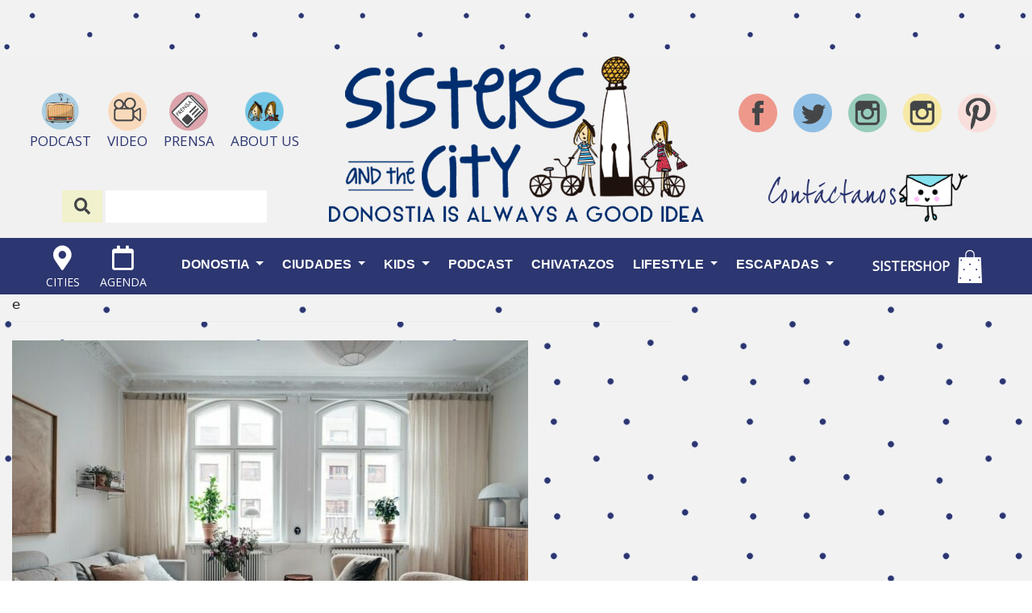

--- FILE ---
content_type: text/html; charset=UTF-8
request_url: https://www.sistersandthecity.com/un-minipiso-de-46-metros/e-30/
body_size: 22072
content:
<!DOCTYPE html>
<html dir="ltr" lang="es" prefix="og: https://ogp.me/ns#">
<head>
    <meta charset="UTF-8">
    <meta name="viewport" content="width=device-width, initial-scale=1">
    <meta http-equiv="X-UA-Compatible" content="IE=edge">
    <link rel="profile" href="http://gmpg.org/xfn/11">
    <link rel="pingback" href="https://www.sistersandthecity.com/xmlrpc.php">
    <script src="https://code.jquery.com/jquery-3.3.1.slim.min.js" integrity="sha256-3edrmyuQ0w65f8gfBsqowzjJe2iM6n0nKciPUp8y+7E=" crossorigin="anonymous"></script>
	<script src="//www.instagram.com/embed.js"></script>
<title>e | Sisters and the City</title>

		<!-- All in One SEO 4.5.3.1 - aioseo.com -->
		<meta name="robots" content="max-image-preview:large" />
		<link rel="canonical" href="https://www.sistersandthecity.com/un-minipiso-de-46-metros/e-30/" />
		<meta name="generator" content="All in One SEO (AIOSEO) 4.5.3.1" />
		<meta property="og:locale" content="es_ES" />
		<meta property="og:site_name" content="Sisters and the City | Donostia is always a good idea" />
		<meta property="og:type" content="article" />
		<meta property="og:title" content="e | Sisters and the City" />
		<meta property="og:url" content="https://www.sistersandthecity.com/un-minipiso-de-46-metros/e-30/" />
		<meta property="article:published_time" content="2023-10-30T08:36:33+00:00" />
		<meta property="article:modified_time" content="2023-10-30T08:36:33+00:00" />
		<meta name="twitter:card" content="summary_large_image" />
		<meta name="twitter:title" content="e | Sisters and the City" />
		<script type="application/ld+json" class="aioseo-schema">
			{"@context":"https:\/\/schema.org","@graph":[{"@type":"BreadcrumbList","@id":"https:\/\/www.sistersandthecity.com\/un-minipiso-de-46-metros\/e-30\/#breadcrumblist","itemListElement":[{"@type":"ListItem","@id":"https:\/\/www.sistersandthecity.com\/#listItem","position":1,"name":"Hogar","item":"https:\/\/www.sistersandthecity.com\/","nextItem":"https:\/\/www.sistersandthecity.com\/un-minipiso-de-46-metros\/e-30\/#listItem"},{"@type":"ListItem","@id":"https:\/\/www.sistersandthecity.com\/un-minipiso-de-46-metros\/e-30\/#listItem","position":2,"name":"e","previousItem":"https:\/\/www.sistersandthecity.com\/#listItem"}]},{"@type":"ItemPage","@id":"https:\/\/www.sistersandthecity.com\/un-minipiso-de-46-metros\/e-30\/#itempage","url":"https:\/\/www.sistersandthecity.com\/un-minipiso-de-46-metros\/e-30\/","name":"e | Sisters and the City","inLanguage":"es-ES","isPartOf":{"@id":"https:\/\/www.sistersandthecity.com\/#website"},"breadcrumb":{"@id":"https:\/\/www.sistersandthecity.com\/un-minipiso-de-46-metros\/e-30\/#breadcrumblist"},"author":{"@id":"https:\/\/www.sistersandthecity.com\/author\/sisters_susana\/#author"},"creator":{"@id":"https:\/\/www.sistersandthecity.com\/author\/sisters_susana\/#author"},"datePublished":"2023-10-30T09:36:33+01:00","dateModified":"2023-10-30T09:36:33+01:00"},{"@type":"Organization","@id":"https:\/\/www.sistersandthecity.com\/#organization","name":"Sisters and the City","url":"https:\/\/www.sistersandthecity.com\/"},{"@type":"Person","@id":"https:\/\/www.sistersandthecity.com\/author\/sisters_susana\/#author","url":"https:\/\/www.sistersandthecity.com\/author\/sisters_susana\/","name":"Sisters","image":{"@type":"ImageObject","@id":"https:\/\/www.sistersandthecity.com\/un-minipiso-de-46-metros\/e-30\/#authorImage","url":"https:\/\/secure.gravatar.com\/avatar\/5cf8953c49db3c468b6b3fca49bb9474?s=96&d=mm&r=g","width":96,"height":96,"caption":"Sisters"}},{"@type":"WebSite","@id":"https:\/\/www.sistersandthecity.com\/#website","url":"https:\/\/www.sistersandthecity.com\/","name":"Sisters and the City","description":"Donostia is always a good idea","inLanguage":"es-ES","publisher":{"@id":"https:\/\/www.sistersandthecity.com\/#organization"}}]}
		</script>
		<!-- All in One SEO -->

<script>window._wca = window._wca || [];</script>
<link rel='dns-prefetch' href='//stats.wp.com' />
<link rel='dns-prefetch' href='//fonts.googleapis.com' />
<link rel='dns-prefetch' href='//use.fontawesome.com' />
<link rel='dns-prefetch' href='//s.w.org' />
<link rel='dns-prefetch' href='//pagead2.googlesyndication.com' />
<link rel="alternate" type="application/rss+xml" title="Sisters and the City &raquo; Feed" href="https://www.sistersandthecity.com/feed/" />
<link rel="alternate" type="application/rss+xml" title="Sisters and the City &raquo; Feed de los comentarios" href="https://www.sistersandthecity.com/comments/feed/" />
		<script type="text/javascript">
			window._wpemojiSettings = {"baseUrl":"https:\/\/s.w.org\/images\/core\/emoji\/12.0.0-1\/72x72\/","ext":".png","svgUrl":"https:\/\/s.w.org\/images\/core\/emoji\/12.0.0-1\/svg\/","svgExt":".svg","source":{"concatemoji":"https:\/\/www.sistersandthecity.com\/wp-includes\/js\/wp-emoji-release.min.js?ver=38ee2c07423a07fa76da13db2668818d"}};
			/*! This file is auto-generated */
			!function(e,a,t){var r,n,o,i,p=a.createElement("canvas"),s=p.getContext&&p.getContext("2d");function c(e,t){var a=String.fromCharCode;s.clearRect(0,0,p.width,p.height),s.fillText(a.apply(this,e),0,0);var r=p.toDataURL();return s.clearRect(0,0,p.width,p.height),s.fillText(a.apply(this,t),0,0),r===p.toDataURL()}function l(e){if(!s||!s.fillText)return!1;switch(s.textBaseline="top",s.font="600 32px Arial",e){case"flag":return!c([127987,65039,8205,9895,65039],[127987,65039,8203,9895,65039])&&(!c([55356,56826,55356,56819],[55356,56826,8203,55356,56819])&&!c([55356,57332,56128,56423,56128,56418,56128,56421,56128,56430,56128,56423,56128,56447],[55356,57332,8203,56128,56423,8203,56128,56418,8203,56128,56421,8203,56128,56430,8203,56128,56423,8203,56128,56447]));case"emoji":return!c([55357,56424,55356,57342,8205,55358,56605,8205,55357,56424,55356,57340],[55357,56424,55356,57342,8203,55358,56605,8203,55357,56424,55356,57340])}return!1}function d(e){var t=a.createElement("script");t.src=e,t.defer=t.type="text/javascript",a.getElementsByTagName("head")[0].appendChild(t)}for(i=Array("flag","emoji"),t.supports={everything:!0,everythingExceptFlag:!0},o=0;o<i.length;o++)t.supports[i[o]]=l(i[o]),t.supports.everything=t.supports.everything&&t.supports[i[o]],"flag"!==i[o]&&(t.supports.everythingExceptFlag=t.supports.everythingExceptFlag&&t.supports[i[o]]);t.supports.everythingExceptFlag=t.supports.everythingExceptFlag&&!t.supports.flag,t.DOMReady=!1,t.readyCallback=function(){t.DOMReady=!0},t.supports.everything||(n=function(){t.readyCallback()},a.addEventListener?(a.addEventListener("DOMContentLoaded",n,!1),e.addEventListener("load",n,!1)):(e.attachEvent("onload",n),a.attachEvent("onreadystatechange",function(){"complete"===a.readyState&&t.readyCallback()})),(r=t.source||{}).concatemoji?d(r.concatemoji):r.wpemoji&&r.twemoji&&(d(r.twemoji),d(r.wpemoji)))}(window,document,window._wpemojiSettings);
		</script>
		<style type="text/css">
img.wp-smiley,
img.emoji {
	display: inline !important;
	border: none !important;
	box-shadow: none !important;
	height: 1em !important;
	width: 1em !important;
	margin: 0 .07em !important;
	vertical-align: -0.1em !important;
	background: none !important;
	padding: 0 !important;
}
</style>
	<link rel='stylesheet' id='wp-block-library-css'  href='https://www.sistersandthecity.com/wp-includes/css/dist/block-library/style.min.css?ver=38ee2c07423a07fa76da13db2668818d' type='text/css' media='all' />
<style id='wp-block-library-inline-css' type='text/css'>
.has-text-align-justify{text-align:justify;}
</style>
<link rel='stylesheet' id='wc-block-vendors-style-css'  href='https://www.sistersandthecity.com/wp-content/plugins/woocommerce/packages/woocommerce-blocks/build/vendors-style.css?ver=2.7.3' type='text/css' media='all' />
<link rel='stylesheet' id='wc-block-style-css'  href='https://www.sistersandthecity.com/wp-content/plugins/woocommerce/packages/woocommerce-blocks/build/style.css?ver=2.7.3' type='text/css' media='all' />
<link rel='stylesheet' id='contact-form-7-css'  href='https://www.sistersandthecity.com/wp-content/plugins/contact-form-7/includes/css/styles.css?ver=5.2' type='text/css' media='all' />
<link rel='stylesheet' id='wpos-slick-style-css'  href='https://www.sistersandthecity.com/wp-content/plugins/frontend-gallery-slider-for-advanced-custom-field/assets/css/slick.css?ver=1.4' type='text/css' media='all' />
<link rel='stylesheet' id='fagsfacf-public-style-css'  href='https://www.sistersandthecity.com/wp-content/plugins/frontend-gallery-slider-for-advanced-custom-field/assets/css/fagsfacf-public-css.css?ver=1.4' type='text/css' media='all' />
<link rel='stylesheet' id='jpibfi-style-css'  href='https://www.sistersandthecity.com/wp-content/plugins/jquery-pin-it-button-for-images/css/client.css?ver=3.0.5' type='text/css' media='all' />
<link rel='stylesheet' id='woocommerce-layout-css'  href='https://www.sistersandthecity.com/wp-content/plugins/woocommerce/assets/css/woocommerce-layout.css?ver=4.3.6' type='text/css' media='all' />
<style id='woocommerce-layout-inline-css' type='text/css'>

	.infinite-scroll .woocommerce-pagination {
		display: none;
	}
</style>
<link rel='stylesheet' id='woocommerce-smallscreen-css'  href='https://www.sistersandthecity.com/wp-content/plugins/woocommerce/assets/css/woocommerce-smallscreen.css?ver=4.3.6' type='text/css' media='only screen and (max-width: 768px)' />
<link rel='stylesheet' id='woocommerce-general-css'  href='https://www.sistersandthecity.com/wp-content/plugins/woocommerce/assets/css/woocommerce.css?ver=4.3.6' type='text/css' media='all' />
<style id='woocommerce-inline-inline-css' type='text/css'>
.woocommerce form .form-row .required { visibility: visible; }
</style>
<link rel='stylesheet' id='mc4wp-form-themes-css'  href='https://www.sistersandthecity.com/wp-content/plugins/mailchimp-for-wp/assets/css/form-themes.min.css?ver=4.8' type='text/css' media='all' />
<link rel='stylesheet' id='sisters-css-css'  href='https://www.sistersandthecity.com/wp-content/themes/sistersandthecity-child/main.min.css?ver=825054440' type='text/css' media='all' />
<link rel='stylesheet' id='owl-theme-css-css'  href='https://www.sistersandthecity.com/wp-content/themes/sistersandthecity-child/assets/owlcarousel/dist/assets/owl.theme.default.min.css?ver=38ee2c07423a07fa76da13db2668818d' type='text/css' media='all' />
<link rel='stylesheet' id='owl-css-css'  href='https://www.sistersandthecity.com/wp-content/themes/sistersandthecity-child/assets/owlcarousel/dist/assets/owl.carousel.min.css?ver=38ee2c07423a07fa76da13db2668818d' type='text/css' media='all' />
<link rel='stylesheet' id='wpb-google-fonts-css'  href='https://fonts.googleapis.com/css?family=Lato%7COpen+Sans%7CKristi&#038;ver=38ee2c07423a07fa76da13db2668818d' type='text/css' media='all' />
<link rel='stylesheet' id='wp-bootstrap-starter-bootstrap-css-css'  href='https://www.sistersandthecity.com/wp-content/themes/sistersandthecity/inc/assets/css/bootstrap.min.css?ver=38ee2c07423a07fa76da13db2668818d' type='text/css' media='all' />
<link rel='stylesheet' id='wp-bootstrap-pro-fontawesome-cdn-css'  href='https://use.fontawesome.com/releases/v5.1.0/css/all.css?ver=38ee2c07423a07fa76da13db2668818d' type='text/css' media='all' />
<link rel='stylesheet' id='wp-bootstrap-starter-style-css'  href='https://www.sistersandthecity.com/wp-content/themes/sistersandthecity-child/style.css?ver=38ee2c07423a07fa76da13db2668818d' type='text/css' media='all' />
<link rel='stylesheet' id='jetpack_css-css'  href='https://www.sistersandthecity.com/wp-content/plugins/jetpack/css/jetpack.css?ver=8.7.4' type='text/css' media='all' />
<script type='text/javascript' src='https://www.sistersandthecity.com/wp-includes/js/jquery/jquery.js?ver=1.12.4-wp'></script>
<script type='text/javascript' src='https://www.sistersandthecity.com/wp-includes/js/jquery/jquery-migrate.min.js?ver=1.4.1' defer onload=''></script>
<script async defer type='text/javascript' src='https://stats.wp.com/s-202604.js&#039;%20defer%20onload=&#039;' defer onload=''></script>
<script type='text/javascript' src='https://www.sistersandthecity.com/wp-content/themes/sistersandthecity-child/main.min.js?ver=825054440' defer onload=''></script>
<!--[if lt IE 9]>
<script type='text/javascript' src='https://www.sistersandthecity.com/wp-content/themes/sistersandthecity/inc/assets/js/html5.js?ver=3.7.0' defer onload=''></script>
<![endif]-->
<!-- This site uses the Better Analytics plugin.  https://marketplace.digitalpoint.com/better-analytics.3354/item -->
<script type='text/javascript' src='https://www.sistersandthecity.com/wp-content/plugins/better-analytics/js/loader.php?ver=1.2.7.js' ></script><link rel='https://api.w.org/' href='https://www.sistersandthecity.com/wp-json/' />
<link rel="EditURI" type="application/rsd+xml" title="RSD" href="https://www.sistersandthecity.com/xmlrpc.php?rsd" />
<link rel="wlwmanifest" type="application/wlwmanifest+xml" href="https://www.sistersandthecity.com/wp-includes/wlwmanifest.xml" /> 

<link rel='shortlink' href='https://wp.me/a9oUJ1-yYt' />
<link rel="alternate" type="application/json+oembed" href="https://www.sistersandthecity.com/wp-json/oembed/1.0/embed?url=https%3A%2F%2Fwww.sistersandthecity.com%2Fun-minipiso-de-46-metros%2Fe-30%2F" />
<link rel="alternate" type="text/xml+oembed" href="https://www.sistersandthecity.com/wp-json/oembed/1.0/embed?url=https%3A%2F%2Fwww.sistersandthecity.com%2Fun-minipiso-de-46-metros%2Fe-30%2F&#038;format=xml" />
<meta name="generator" content="Site Kit by Google 1.99.0" /><style type="text/css">
	a.pinit-button.custom span {
		}

	.pinit-hover {
		opacity: 0.8 !important;
		filter: alpha(opacity=80) !important;
	}
	a.pinit-button {
	border-bottom: 0 !important;
	box-shadow: none !important;
	margin-bottom: 0 !important;
}
a.pinit-button::after {
    display: none;
}</style>
		<script type="text/javascript">
(function(url){
	if(/(?:Chrome\/26\.0\.1410\.63 Safari\/537\.31|WordfenceTestMonBot)/.test(navigator.userAgent)){ return; }
	var addEvent = function(evt, handler) {
		if (window.addEventListener) {
			document.addEventListener(evt, handler, false);
		} else if (window.attachEvent) {
			document.attachEvent('on' + evt, handler);
		}
	};
	var removeEvent = function(evt, handler) {
		if (window.removeEventListener) {
			document.removeEventListener(evt, handler, false);
		} else if (window.detachEvent) {
			document.detachEvent('on' + evt, handler);
		}
	};
	var evts = 'contextmenu dblclick drag dragend dragenter dragleave dragover dragstart drop keydown keypress keyup mousedown mousemove mouseout mouseover mouseup mousewheel scroll'.split(' ');
	var logHuman = function() {
		if (window.wfLogHumanRan) { return; }
		window.wfLogHumanRan = true;
		var wfscr = document.createElement('script');
		wfscr.type = 'text/javascript';
		wfscr.async = true;
		wfscr.src = url + '&r=' + Math.random();
		(document.getElementsByTagName('head')[0]||document.getElementsByTagName('body')[0]).appendChild(wfscr);
		for (var i = 0; i < evts.length; i++) {
			removeEvent(evts[i], logHuman);
		}
	};
	for (var i = 0; i < evts.length; i++) {
		addEvent(evts[i], logHuman);
	}
})('//www.sistersandthecity.com/?wordfence_lh=1&hid=849F1698C4035A8F4C5A7CBF26EB7C3A');
</script>
<link rel='dns-prefetch' href='//v0.wordpress.com'/>
<style type='text/css'>img#wpstats{display:none}</style>    <style type="text/css">
        #page-sub-header { background: #fff; }
    </style>
    	<noscript><style>.woocommerce-product-gallery{ opacity: 1 !important; }</style></noscript>
	
<!-- Fragmento de código de Google Adsense añadido por Site Kit -->
<meta name="google-adsense-platform-account" content="ca-host-pub-2644536267352236">
<meta name="google-adsense-platform-domain" content="sitekit.withgoogle.com">
<!-- Final del fragmento de código de Google Adsense añadido por Site Kit -->

<!-- Fragmento de código de Google Adsense añadido por Site Kit -->
<script  async src="https://pagead2.googlesyndication.com/pagead/js/adsbygoogle.js?client=ca-pub-6046301219113090&amp;host=ca-host-pub-2644536267352236" crossorigin="anonymous"></script>

<!-- Final del fragmento de código de Google Adsense añadido por Site Kit -->
<link rel="icon" href="https://www.sistersandthecity.com/wp-content/uploads/2019/01/cropped-Aboutus-32x32.jpg" sizes="32x32" />
<link rel="icon" href="https://www.sistersandthecity.com/wp-content/uploads/2019/01/cropped-Aboutus-192x192.jpg" sizes="192x192" />
<link rel="apple-touch-icon" href="https://www.sistersandthecity.com/wp-content/uploads/2019/01/cropped-Aboutus-180x180.jpg" />
<meta name="msapplication-TileImage" content="https://www.sistersandthecity.com/wp-content/uploads/2019/01/cropped-Aboutus-270x270.jpg" />
		<!-- Facebook Pixel Code -->
		<script>
			var aepc_pixel = {"pixel_id":"882879292626752","user":{},"enable_advanced_events":"yes","fire_delay":"0","can_use_sku":"yes","enable_viewcontent":"yes","enable_addtocart":"yes","enable_addtowishlist":"no","enable_initiatecheckout":"yes","enable_addpaymentinfo":"yes","enable_purchase":"yes","allowed_params":{"AddToCart":["value","currency","content_category","content_name","content_type","content_ids"],"AddToWishlist":["value","currency","content_category","content_name","content_type","content_ids"]}},
				aepc_pixel_args = [],
				aepc_extend_args = function( args ) {
					if ( typeof args === 'undefined' ) {
						args = {};
					}

					for(var key in aepc_pixel_args)
						args[key] = aepc_pixel_args[key];

					return args;
				};

			// Extend args
			if ( 'yes' === aepc_pixel.enable_advanced_events ) {
				aepc_pixel_args.userAgent = navigator.userAgent;
				aepc_pixel_args.language = navigator.language;

				if ( document.referrer.indexOf( document.domain ) < 0 ) {
					aepc_pixel_args.referrer = document.referrer;
				}
			}

						!function(f,b,e,v,n,t,s){if(f.fbq)return;n=f.fbq=function(){n.callMethod?
				n.callMethod.apply(n,arguments):n.queue.push(arguments)};if(!f._fbq)f._fbq=n;
				n.push=n;n.loaded=!0;n.version='2.0';n.agent='dvpixelcaffeinewordpress';n.queue=[];t=b.createElement(e);t.async=!0;
				t.src=v;s=b.getElementsByTagName(e)[0];s.parentNode.insertBefore(t,s)}(window,
				document,'script','https://connect.facebook.net/en_US/fbevents.js');
			
						fbq('init', aepc_pixel.pixel_id, aepc_pixel.user);

							setTimeout( function() {
				fbq('track', "PageView", aepc_pixel_args);
			}, aepc_pixel.fire_delay * 1000 );
					</script>
		<!-- End Facebook Pixel Code -->
		</head>
<script>
    window.onscroll = function() {scrollFunction()};
    function scrollFunction() {
        if (document.body.scrollTop > 20 || document.documentElement.scrollTop > 20) {
            document.getElementById("myBtn").style.display = "block";
        } else {
            document.getElementById("myBtn").style.display = "none";
        }
    }
    // When the user clicks on the button, scroll to the top of the document
    function topFunction() {
        document.body.scrollTop = 0;
        document.documentElement.scrollTop = 0;
    }
</script>



<!-- Begin Mailchimp Signup Form -->
<script type='text/javascript' src='//s3.amazonaws.com/downloads.mailchimp.com/js/mc-validate.js'></script><script type='text/javascript'>(function($) {window.fnames = new Array(); window.ftypes = new Array();fnames[1]='FNAME';ftypes[1]='text';fnames[0]='EMAIL';ftypes[0]='email'; /*
 * Translated default messages for the $ validation plugin.
 * Locale: ES
 */
$.extend($.validator.messages, {
  required: "Este campo es obligatorio.",
  remote: "Por favor, rellena este campo.",
  email: "Por favor, escribe una dirección de correo válida",
  url: "Por favor, escribe una URL válida.",
  date: "Por favor, escribe una fecha válida.",
  dateISO: "Por favor, escribe una fecha (ISO) válida.",
  number: "Por favor, escribe un número entero válido.",
  digits: "Por favor, escribe sólo dígitos.",
  creditcard: "Por favor, escribe un número de tarjeta válido.",
  equalTo: "Por favor, escribe el mismo valor de nuevo.",
  accept: "Por favor, escribe un valor con una extensión aceptada.",
  maxlength: $.validator.format("Por favor, no escribas más de {0} caracteres."),
  minlength: $.validator.format("Por favor, no escribas menos de {0} caracteres."),
  rangelength: $.validator.format("Por favor, escribe un valor entre {0} y {1} caracteres."),
  range: $.validator.format("Por favor, escribe un valor entre {0} y {1}."),
  max: $.validator.format("Por favor, escribe un valor menor o igual a {0}."),
  min: $.validator.format("Por favor, escribe un valor mayor o igual a {0}.")
});}(jQuery));var $mcj = jQuery.noConflict(true);</script>
<!--End mc_embed_signup-->


<body class="attachment attachment-template-default single single-attachment postid-134445 attachmentid-134445 attachment-jpeg theme-sistersandthecity woocommerce-no-js group-blog">
<!-- FACEBOOK SHARE-->
<div id="fb-root"></div>
<script>(function(d, s, id) {
  var js, fjs = d.getElementsByTagName(s)[0];
  if (d.getElementById(id)) return;
  js = d.createElement(s); js.id = id;
  js.src = 'https://connect.facebook.net/es_ES/sdk.js#xfbml=1&version=v3.1';
  fjs.parentNode.insertBefore(js, fjs);
}(document, 'script', 'facebook-jssdk'));</script>

<div class="content-go-top-buttom"><button onclick="topFunction()" id="myBtn" title="Go to top">TOP<br><i class="fas fa-arrow-up fa-lg"></i></button></div>

<!-- DIV HIDDEN ON DESKTOP - SPACE FOR MOBILE -->
<div class="hidden-desktop">
    <div id="page" class="site">
    	<a class="skip-link screen-reader-text" href="#content">Skip to content</a>
            	<header id="masthead" class="site-header navbar-static-top navbar-light" role="banner">
        
        <!-- HEADER MOBILE DESIGN -->
        <div class="content-header-mobile-top">
            <div class="content-icons-menu-mobile">
                <ul class="header-icons-mobile-1">
                    <li>
                        <a class="" href="https://www.sistersandthecity.com/podcast/">
                            <img class="header-icon-rrss" alt="" src="https://www.sistersandthecity.com/wp-content/themes/sistersandthecity-child/assets/images/podcast.png" />
                        </a>
                    </li>
                    <li>
                        <a class="" href="https://www.youtube.com/channel/UCqb_9utTQNR3mpoPRAlKbUA">
                            <img class="header-icon-rrss" alt="" src="https://www.sistersandthecity.com/wp-content/themes/sistersandthecity-child/assets/images/video.png" />
                        </a>
                    </li>
                    <li>
                        <a class="" href="https://www.sistersandthecity.com/prensa/">
                            <img class="header-icon-rrss" alt="" src="https://www.sistersandthecity.com/wp-content/themes/sistersandthecity-child/assets/images/prensa.png" />
                        </a>
                    </li>
                    <li>
                        <a class="" href="https://www.sistersandthecity.com/about-us/">
                            <img class="header-icon-rrss" alt="" src="https://www.sistersandthecity.com/wp-content/themes/sistersandthecity-child/assets/images/social.png" />
                        </a>
                    </li>
                </ul>
            </div>
            <div>
                <ul class="header-rss-mobile">
                    <li><a class="" href="https://www.facebook.com/sistersandthecity"><img class="header-icon-rrss" alt="" src="https://www.sistersandthecity.com/wp-content/themes/sistersandthecity-child/assets/images/facebook.png" /><p></p></a></li>
                    <li><a class="" href="https://twitter.com/SistersCity"><img class="header-icon-rrss" alt="" src="https://www.sistersandthecity.com/wp-content/themes/sistersandthecity-child/assets/images/twitter.png" /><p></p></a></li>
                    <li><a class="" href="https://www.instagram.com/sistersandthecity/"><img class="header-icon-rrss" alt="" src="https://www.sistersandthecity.com/wp-content/themes/sistersandthecity-child/assets/images/instagram.png" /><p></p></a></li>
                    <li><a class="" href="https://www.instagram.com/sansebastiansisterstyle/" target="_blank"><img class="header-icon-rrss" alt="" src="https://www.sistersandthecity.com/wp-content/themes/sistersandthecity-child/assets/images/instagram-2.png" /><p></p></a></li>
                    <li><a class="" href="https://www.pinterest.es/sisterscity/" target="_blank"><img class="header-icon-rrss" alt="" src="https://www.sistersandthecity.com/wp-content/themes/sistersandthecity-child/assets/images/pinterest.png" /><p></p></a></li>
                </ul>
            </div>
            <div class="content-buscador-header-mobile">
                <form class="buscador-form-mobile" method="get" id="searchform" action="https://www.sistersandthecity.com/">
                    <button type="submit" class="d-none">
                    </button>
                    <div class="content-search-icon"><i class="fas fa-search fa-lg"></i></div>
                    <input type="text" class="field search-text" name="s" id="s" value ="" placeholder="" />
                </form>
            </div>
            <div class="content-contactanos-header-mobile">
                <a href="mailto:info@sistersandthecity.com"><h2>Contáctanos</h2></a>
                <a href="mailto:info@sistersandthecity.com"><img class="postal-header" alt="" src="https://www.sistersandthecity.com/wp-content/themes/sistersandthecity-child/assets/images/newsletter.png"/></a>
            </div>
        </div>
        <div class="content-header-mobile">
            <div class="content-header-icons-mobile">
                <ul class="header-icons-mobile">
                    <li>
                        <a class="cities-mobile-button">
                            <i class="fas fa-map-marker-alt fa-2x"></i>
                        </a>
                        <div class="content-menu-cities-mobile">
                            <ul>
                                <li><a href="https://www.sistersandthecity.com/category/zarautz">ZARAUTZ</a></li>
                                <li><a href="https://www.sistersandthecity.com/category/getaria">GETARIA</a></li>
                                <li><a href="https://www.sistersandthecity.com/category/hondarribia">HONDARRIBIA</a></li>
                                <li><a href="https://www.sistersandthecity.com/category/pasaia">PASAIA</a></li>
                                <li><a href="https://www.sistersandthecity.com/category/san-juan-de-luz">SAN JUAN DE LUZ</a></li>
                                <li><a href="https://www.sistersandthecity.com/category/biarritz">BIARRITZ</a></li>
                                <li><a href="https://www.sistersandthecity.com/category/baiona">BAIONA</a></li>
                            </ul>
                        </div>
                    </li>
                    <li>
                        <a href="https://www.sistersandthecity.com/agenda/">
                            <i class="far fa-calendar fa-2x"></i>
                        </a>
                    </li>
                </ul>
            </div>
            <div class="content-logo-mobile">
                            <a class="site-title" href="https://www.sistersandthecity.com/">
					<img class="header-main-logo-desktop" alt="main-logo-desktop" src="https://www.sistersandthecity.com/wp-content/themes/sistersandthecity-child/assets/images/logo_cabecera_sisters.png" />
				</a>
                        </div>
            <div class="content-buttom-menu-mobile">
                <div>
                    <a href="https://www.sistersandthecity.com/shop/">
                        <i class="fas fa-shopping-bag fa-2x"></i>
                    </a>
                </div>
                <div>
                    <button class="navbar-toggler btn-menu p-0" type="button" data-toggle="collapse" data-target="#main-nav" aria-controls="" aria-expanded="false" aria-label="Toggle navigation">
                    <span class="navbar-toggler-icon"></span>
                    </button>
                </div>
            </div>
        </div>
        </header><!-- #masthead -->
        <div class="content-nav-menu">
            <div></div>
        <div id="main-nav" class="collapse navbar-collapse justify-content-end"><ul id="menu-main-menu" class="navbar-nav"><li id="menu-item-47105" class="nav-item menu-item menu-item-type-custom menu-item-object-custom menu-item-has-children menu-item-47105 dropdown"><a title="Donostia" href="http://www.sistersandthecity.com/category/donostia/" data-toggle="dropdown" class="dropdown-toggle nav-link" aria-haspopup="true">Donostia <span class="caret"></span></a>
<ul role="menu" class=" dropdown-menu">
	<li id="menu-item-47673" class="nav-item menu-item menu-item-type-taxonomy menu-item-object-category menu-item-has-children menu-item-47673 dropdown dropdown-submenu"><a title="Gastronomía" href="https://www.sistersandthecity.com/category/gastronomia/" data-toggle="dropdown" class="dropdown-toggle dropdown-item" aria-haspopup="true">Gastronomía <span class="caret"></span></a>
	<ul role="menu" class=" dropdown-menu">
		<li id="menu-item-59687" class="nav-item menu-item menu-item-type-taxonomy menu-item-object-dir_category menu-item-59687"><a title="sisters direcciones" href="https://www.sistersandthecity.com/dir_category/sisters-direcciones/" class="dropdown-item">sisters direcciones</a></li>
		<li id="menu-item-47112" class="nav-item menu-item menu-item-type-taxonomy menu-item-object-category menu-item-47112"><a title="Bares" href="https://www.sistersandthecity.com/category/gastronomia/bares/" class="dropdown-item">Bares</a></li>
		<li id="menu-item-47113" class="nav-item menu-item menu-item-type-taxonomy menu-item-object-category menu-item-47113"><a title="Cafés" href="https://www.sistersandthecity.com/category/gastronomia/cafes/" class="dropdown-item">Cafés</a></li>
		<li id="menu-item-47114" class="nav-item menu-item menu-item-type-taxonomy menu-item-object-category menu-item-has-children menu-item-47114 dropdown dropdown-submenu"><a title="Restaurantes" href="https://www.sistersandthecity.com/category/gastronomia/restaurantes/" data-toggle="dropdown" class="dropdown-toggle dropdown-item" aria-haspopup="true">Restaurantes <span class="caret"></span></a>
		<ul role="menu" class=" dropdown-menu">
			<li id="menu-item-47674" class="nav-item menu-item menu-item-type-taxonomy menu-item-object-category menu-item-47674"><a title="Plato del día" href="https://www.sistersandthecity.com/category/gastronomia/restaurantes/plato-del-dia/" class="dropdown-item">Plato del día</a></li>
			<li id="menu-item-48401" class="nav-item menu-item menu-item-type-taxonomy menu-item-object-category menu-item-48401"><a title="Menos de 30€" href="https://www.sistersandthecity.com/category/menos-de-30e/" class="dropdown-item">Menos de 30€</a></li>
		</ul>
</li>
	</ul>
</li>
	<li id="menu-item-145336" class="nav-item menu-item menu-item-type-taxonomy menu-item-object-dir_category menu-item-145336"><a title="SISTER HOTELES" href="https://www.sistersandthecity.com/dir_category/sister-hoteles/" class="dropdown-item">SISTER HOTELES</a></li>
	<li id="menu-item-108219" class="nav-item menu-item menu-item-type-taxonomy menu-item-object-dir_category menu-item-108219"><a title="Hoteles Donostia" href="https://www.sistersandthecity.com/dir_category/hoteles-donostia/" class="dropdown-item">Hoteles Donostia</a></li>
	<li id="menu-item-47732" class="nav-item menu-item menu-item-type-taxonomy menu-item-object-category menu-item-has-children menu-item-47732 dropdown dropdown-submenu"><a title="Shops" href="https://www.sistersandthecity.com/category/shops/" data-toggle="dropdown" class="dropdown-toggle dropdown-item" aria-haspopup="true">Shops <span class="caret"></span></a>
	<ul role="menu" class=" dropdown-menu">
		<li id="menu-item-60513" class="nav-item menu-item menu-item-type-taxonomy menu-item-object-dir_category menu-item-60513"><a title="sister direcciones shops" href="https://www.sistersandthecity.com/dir_category/sister-direcciones-shops/" class="dropdown-item">sister direcciones shops</a></li>
		<li id="menu-item-48397" class="nav-item menu-item menu-item-type-taxonomy menu-item-object-category menu-item-48397"><a title="Minipisos" href="https://www.sistersandthecity.com/category/minipisos-2/" class="dropdown-item">Minipisos</a></li>
		<li id="menu-item-48399" class="nav-item menu-item menu-item-type-taxonomy menu-item-object-category menu-item-48399"><a title="JOYERIA" href="https://www.sistersandthecity.com/category/joyeria/" class="dropdown-item">JOYERIA</a></li>
		<li id="menu-item-47733" class="nav-item menu-item menu-item-type-taxonomy menu-item-object-category menu-item-47733"><a title="Ropa y Complementos" href="https://www.sistersandthecity.com/category/shops/ropa-complementos/" class="dropdown-item">Ropa y Complementos</a></li>
		<li id="menu-item-47735" class="nav-item menu-item menu-item-type-taxonomy menu-item-object-category menu-item-47735"><a title="Gourmet" href="https://www.sistersandthecity.com/category/shops/gourmet/" class="dropdown-item">Gourmet</a></li>
	</ul>
</li>
	<li id="menu-item-47048" class="nav-item menu-item menu-item-type-custom menu-item-object-custom menu-item-has-children menu-item-47048 dropdown dropdown-submenu"><a title="Salud y belleza" href="http://www.sistersandthecity.com/category/beauty/" data-toggle="dropdown" class="dropdown-toggle dropdown-item" aria-haspopup="true">Salud y belleza <span class="caret"></span></a>
	<ul role="menu" class=" dropdown-menu">
		<li id="menu-item-59689" class="nav-item menu-item menu-item-type-taxonomy menu-item-object-dir_category menu-item-59689"><a title="Sisters direcciones" href="https://www.sistersandthecity.com/dir_category/sisters-direcciones-beauty/" class="dropdown-item">Sisters direcciones</a></li>
		<li id="menu-item-47734" class="nav-item menu-item menu-item-type-taxonomy menu-item-object-category menu-item-47734"><a title="Salud" href="https://www.sistersandthecity.com/category/beauty/salud/" class="dropdown-item">Salud</a></li>
		<li id="menu-item-47728" class="nav-item menu-item menu-item-type-taxonomy menu-item-object-category menu-item-47728"><a title="Centros de belleza" href="https://www.sistersandthecity.com/category/beauty/centros-de-belleza/" class="dropdown-item">Centros de belleza</a></li>
	</ul>
</li>
	<li id="menu-item-141639" class="nav-item menu-item menu-item-type-taxonomy menu-item-object-dir_category menu-item-141639"><a title="CLÍNICAS MÉDICAS" href="https://www.sistersandthecity.com/dir_category/clinicas-medicas/" class="dropdown-item">CLÍNICAS MÉDICAS</a></li>
	<li id="menu-item-108218" class="nav-item menu-item menu-item-type-taxonomy menu-item-object-dir_category menu-item-108218"><a title="EXPERIENCIAS Y SERVICIOS" href="https://www.sistersandthecity.com/dir_category/experiencias/" class="dropdown-item">EXPERIENCIAS Y SERVICIOS</a></li>
	<li id="menu-item-47111" class="nav-item menu-item menu-item-type-taxonomy menu-item-object-category menu-item-47111"><a title="Ruta por Gros y Egía" href="https://www.sistersandthecity.com/category/donostia/ruta-por-gros-y-egia/" class="dropdown-item">Ruta por Gros y Egía</a></li>
	<li id="menu-item-47108" class="nav-item menu-item menu-item-type-taxonomy menu-item-object-category menu-item-47108"><a title="Ruta parte vieja" href="https://www.sistersandthecity.com/category/donostia/ruta-parte-vieja/" class="dropdown-item">Ruta parte vieja</a></li>
	<li id="menu-item-47107" class="nav-item menu-item menu-item-type-taxonomy menu-item-object-category menu-item-47107"><a title="Ruta centro" href="https://www.sistersandthecity.com/category/donostia/ruta-centro/" class="dropdown-item">Ruta centro</a></li>
	<li id="menu-item-47110" class="nav-item menu-item menu-item-type-taxonomy menu-item-object-category menu-item-47110"><a title="Ruta por el Antiguo e Igeldo" href="https://www.sistersandthecity.com/category/donostia/ruta-por-el-antiguo-e-igeldo/" class="dropdown-item">Ruta por el Antiguo e Igeldo</a></li>
	<li id="menu-item-47109" class="nav-item menu-item menu-item-type-taxonomy menu-item-object-category menu-item-47109"><a title="Ruta por Amara Riberas" href="https://www.sistersandthecity.com/category/donostia/ruta-por-amara-riberas/" class="dropdown-item">Ruta por Amara Riberas</a></li>
	<li id="menu-item-47539" class="nav-item menu-item menu-item-type-taxonomy menu-item-object-category menu-item-47539"><a title="Ruta de Instagram" href="https://www.sistersandthecity.com/category/donostia/ruta-de-instagram/" class="dropdown-item">Ruta de Instagram</a></li>
	<li id="menu-item-108216" class="nav-item menu-item menu-item-type-taxonomy menu-item-object-category menu-item-108216"><a title="Cultura" href="https://www.sistersandthecity.com/category/cultura/" class="dropdown-item">Cultura</a></li>
</ul>
</li>
<li id="menu-item-108241" class="nav-item menu-item menu-item-type-custom menu-item-object-custom menu-item-has-children menu-item-108241 dropdown"><a title="CIUDADES" href="#" data-toggle="dropdown" class="dropdown-toggle nav-link" aria-haspopup="true">CIUDADES <span class="caret"></span></a>
<ul role="menu" class=" dropdown-menu">
	<li id="menu-item-108256" class="nav-item menu-item menu-item-type-custom menu-item-object-custom menu-item-has-children menu-item-108256 dropdown dropdown-submenu"><a title="GIPUZKOA" href="#" data-toggle="dropdown" class="dropdown-toggle dropdown-item" aria-haspopup="true">GIPUZKOA <span class="caret"></span></a>
	<ul role="menu" class=" dropdown-menu">
		<li id="menu-item-108268" class="nav-item menu-item menu-item-type-taxonomy menu-item-object-category menu-item-108268"><a title="Donostia" href="https://www.sistersandthecity.com/category/donostia/" class="dropdown-item">Donostia</a></li>
		<li id="menu-item-108267" class="nav-item menu-item menu-item-type-taxonomy menu-item-object-category menu-item-108267"><a title="Azpeitia" href="https://www.sistersandthecity.com/category/azpeitia/" class="dropdown-item">Azpeitia</a></li>
		<li id="menu-item-108269" class="nav-item menu-item menu-item-type-taxonomy menu-item-object-category menu-item-108269"><a title="Bergara" href="https://www.sistersandthecity.com/category/bergara/" class="dropdown-item">Bergara</a></li>
		<li id="menu-item-108264" class="nav-item menu-item menu-item-type-taxonomy menu-item-object-category menu-item-108264"><a title="Getaria" href="https://www.sistersandthecity.com/category/cities/getaria/" class="dropdown-item">Getaria</a></li>
		<li id="menu-item-108261" class="nav-item menu-item menu-item-type-taxonomy menu-item-object-category menu-item-108261"><a title="Goierri" href="https://www.sistersandthecity.com/category/goierri/" class="dropdown-item">Goierri</a></li>
		<li id="menu-item-108265" class="nav-item menu-item menu-item-type-taxonomy menu-item-object-category menu-item-108265"><a title="Hondarribia" href="https://www.sistersandthecity.com/category/cities/hondarribia/" class="dropdown-item">Hondarribia</a></li>
		<li id="menu-item-108262" class="nav-item menu-item menu-item-type-taxonomy menu-item-object-category menu-item-108262"><a title="Irun" href="https://www.sistersandthecity.com/category/irun/" class="dropdown-item">Irun</a></li>
		<li id="menu-item-108263" class="nav-item menu-item menu-item-type-taxonomy menu-item-object-category menu-item-108263"><a title="Oñati" href="https://www.sistersandthecity.com/category/onati/" class="dropdown-item">Oñati</a></li>
		<li id="menu-item-108266" class="nav-item menu-item menu-item-type-taxonomy menu-item-object-category menu-item-108266"><a title="Pasaia" href="https://www.sistersandthecity.com/category/cities/pasaia/" class="dropdown-item">Pasaia</a></li>
		<li id="menu-item-108258" class="nav-item menu-item menu-item-type-taxonomy menu-item-object-category menu-item-108258"><a title="TOLOSA" href="https://www.sistersandthecity.com/category/tolosa/" class="dropdown-item">TOLOSA</a></li>
		<li id="menu-item-108273" class="nav-item menu-item menu-item-type-taxonomy menu-item-object-category menu-item-108273"><a title="Urola Kosta" href="https://www.sistersandthecity.com/category/basque-country/urola-kosta/" class="dropdown-item">Urola Kosta</a></li>
		<li id="menu-item-108260" class="nav-item menu-item menu-item-type-taxonomy menu-item-object-category menu-item-108260"><a title="Zarautz" href="https://www.sistersandthecity.com/category/cities/zarautz/" class="dropdown-item">Zarautz</a></li>
		<li id="menu-item-108259" class="nav-item menu-item menu-item-type-taxonomy menu-item-object-category menu-item-108259"><a title="Zumaia" href="https://www.sistersandthecity.com/category/zumaia/" class="dropdown-item">Zumaia</a></li>
		<li id="menu-item-111991" class="nav-item menu-item menu-item-type-taxonomy menu-item-object-category menu-item-111991"><a title="Ruta sidrerias" href="https://www.sistersandthecity.com/category/ruta-sidrerias/" class="dropdown-item">Ruta sidrerias</a></li>
		<li id="menu-item-111992" class="nav-item menu-item menu-item-type-taxonomy menu-item-object-category menu-item-111992"><a title="Ruta Txakoli" href="https://www.sistersandthecity.com/category/ruta-txakoli/" class="dropdown-item">Ruta Txakoli</a></li>
	</ul>
</li>
	<li id="menu-item-108255" class="nav-item menu-item menu-item-type-custom menu-item-object-custom menu-item-has-children menu-item-108255 dropdown dropdown-submenu"><a title="IPARRALDE" href="#" data-toggle="dropdown" class="dropdown-toggle dropdown-item" aria-haspopup="true">IPARRALDE <span class="caret"></span></a>
	<ul role="menu" class=" dropdown-menu">
		<li id="menu-item-118474" class="nav-item menu-item menu-item-type-custom menu-item-object-custom menu-item-has-children menu-item-118474 dropdown dropdown-submenu"><a title="Hendaia" href="https://www.sistersandthecity.com/category/cities/francia/hendaia/" data-toggle="dropdown" class="dropdown-toggle dropdown-item" aria-haspopup="true">Hendaia <span class="caret"></span></a>
		<ul role="menu" class=" dropdown-menu">
			<li id="menu-item-126882" class="nav-item menu-item menu-item-type-taxonomy menu-item-object-dir_category menu-item-126882"><a title="les bonnes adresses hendaye" href="https://www.sistersandthecity.com/dir_category/les-bonnes-adresses-hendaye/" class="dropdown-item">les bonnes adresses hendaye</a></li>
		</ul>
</li>
		<li id="menu-item-108274" class="nav-item menu-item menu-item-type-taxonomy menu-item-object-category menu-item-has-children menu-item-108274 dropdown dropdown-submenu"><a title="San Juan de Luz" href="https://www.sistersandthecity.com/category/cities/francia/san-juan-de-luz/" data-toggle="dropdown" class="dropdown-toggle dropdown-item" aria-haspopup="true">San Juan de Luz <span class="caret"></span></a>
		<ul role="menu" class=" dropdown-menu">
			<li id="menu-item-126851" class="nav-item menu-item menu-item-type-taxonomy menu-item-object-dir_category menu-item-126851"><a title="les bonnes adresses" href="https://www.sistersandthecity.com/dir_category/les-bonnes-adresses/" class="dropdown-item">les bonnes adresses</a></li>
		</ul>
</li>
		<li id="menu-item-126864" class="nav-item menu-item menu-item-type-taxonomy menu-item-object-category menu-item-has-children menu-item-126864 dropdown dropdown-submenu"><a title="Ziburu" href="https://www.sistersandthecity.com/category/cities/francia/ciboure/" data-toggle="dropdown" class="dropdown-toggle dropdown-item" aria-haspopup="true">Ziburu <span class="caret"></span></a>
		<ul role="menu" class=" dropdown-menu">
			<li id="menu-item-126865" class="nav-item menu-item menu-item-type-taxonomy menu-item-object-dir_category menu-item-126865"><a title="les bonnes adresses ciboure" href="https://www.sistersandthecity.com/dir_category/les-bonnes-adresses-ciboure/" class="dropdown-item">les bonnes adresses ciboure</a></li>
		</ul>
</li>
		<li id="menu-item-118472" class="nav-item menu-item menu-item-type-taxonomy menu-item-object-category menu-item-has-children menu-item-118472 dropdown dropdown-submenu"><a title="Anglet" href="https://www.sistersandthecity.com/category/cities/francia/anglet/" data-toggle="dropdown" class="dropdown-toggle dropdown-item" aria-haspopup="true">Anglet <span class="caret"></span></a>
		<ul role="menu" class=" dropdown-menu">
			<li id="menu-item-126884" class="nav-item menu-item menu-item-type-taxonomy menu-item-object-dir_category menu-item-126884"><a title="les bonnes adresses Anglet" href="https://www.sistersandthecity.com/dir_category/les-bonnes-adresses-anglet/" class="dropdown-item">les bonnes adresses Anglet</a></li>
		</ul>
</li>
		<li id="menu-item-108275" class="nav-item menu-item menu-item-type-taxonomy menu-item-object-category menu-item-108275"><a title="Guéthary" href="https://www.sistersandthecity.com/category/cities/francia/guethary/" class="dropdown-item">Guéthary</a></li>
		<li id="menu-item-118339" class="nav-item menu-item menu-item-type-taxonomy menu-item-object-category menu-item-118339"><a title="Bidart" href="https://www.sistersandthecity.com/category/bidart/" class="dropdown-item">Bidart</a></li>
		<li id="menu-item-108251" class="nav-item menu-item menu-item-type-taxonomy menu-item-object-category menu-item-108251"><a title="Biarritz" href="https://www.sistersandthecity.com/category/cities/francia/biarritz/" class="dropdown-item">Biarritz</a></li>
		<li id="menu-item-108250" class="nav-item menu-item menu-item-type-taxonomy menu-item-object-category menu-item-108250"><a title="Bayona" href="https://www.sistersandthecity.com/category/cities/francia/bayona/" class="dropdown-item">Bayona</a></li>
		<li id="menu-item-108276" class="nav-item menu-item menu-item-type-taxonomy menu-item-object-category menu-item-108276"><a title="Hossegor" href="https://www.sistersandthecity.com/category/cities/francia/hossegor/" class="dropdown-item">Hossegor</a></li>
		<li id="menu-item-108252" class="nav-item menu-item menu-item-type-taxonomy menu-item-object-category menu-item-108252"><a title="Bordeaux" href="https://www.sistersandthecity.com/category/cities/francia/bordeaux/" class="dropdown-item">Bordeaux</a></li>
		<li id="menu-item-108253" class="nav-item menu-item menu-item-type-taxonomy menu-item-object-category menu-item-108253"><a title="Cap Ferret" href="https://www.sistersandthecity.com/category/cities/francia/cap-ferret/" class="dropdown-item">Cap Ferret</a></li>
		<li id="menu-item-108249" class="nav-item menu-item menu-item-type-taxonomy menu-item-object-category menu-item-108249"><a title="Arcachon" href="https://www.sistersandthecity.com/category/cities/francia/arcachon/" class="dropdown-item">Arcachon</a></li>
		<li id="menu-item-108254" class="nav-item menu-item menu-item-type-taxonomy menu-item-object-category menu-item-108254"><a title="Capbreton" href="https://www.sistersandthecity.com/category/cities/francia/capbreton/" class="dropdown-item">Capbreton</a></li>
	</ul>
</li>
	<li id="menu-item-108257" class="nav-item menu-item menu-item-type-custom menu-item-object-custom menu-item-has-children menu-item-108257 dropdown dropdown-submenu"><a title="BIZKAIA" href="#" data-toggle="dropdown" class="dropdown-toggle dropdown-item" aria-haspopup="true">BIZKAIA <span class="caret"></span></a>
	<ul role="menu" class=" dropdown-menu">
		<li id="menu-item-108270" class="nav-item menu-item menu-item-type-taxonomy menu-item-object-category menu-item-108270"><a title="Bilbo" href="https://www.sistersandthecity.com/category/basque-country/vizcaya/bilbo/" class="dropdown-item">Bilbo</a></li>
		<li id="menu-item-108271" class="nav-item menu-item menu-item-type-taxonomy menu-item-object-category menu-item-108271"><a title="Getxo" href="https://www.sistersandthecity.com/category/basque-country/vizcaya/getxo/" class="dropdown-item">Getxo</a></li>
		<li id="menu-item-108272" class="nav-item menu-item menu-item-type-taxonomy menu-item-object-category menu-item-108272"><a title="Urdaibai" href="https://www.sistersandthecity.com/category/urdaibai/" class="dropdown-item">Urdaibai</a></li>
	</ul>
</li>
	<li id="menu-item-108242" class="nav-item menu-item menu-item-type-taxonomy menu-item-object-category menu-item-has-children menu-item-108242 dropdown dropdown-submenu"><a title="Tudela" href="https://www.sistersandthecity.com/category/cities/navarra-cities/tudela/" data-toggle="dropdown" class="dropdown-toggle dropdown-item" aria-haspopup="true">Tudela <span class="caret"></span></a>
	<ul role="menu" class=" dropdown-menu">
		<li id="menu-item-108511" class="nav-item menu-item menu-item-type-taxonomy menu-item-object-dir_category menu-item-108511"><a title="Restaurantes" href="https://www.sistersandthecity.com/dir_category/tudela-restaurantes/" class="dropdown-item">Restaurantes</a></li>
		<li id="menu-item-108515" class="nav-item menu-item menu-item-type-taxonomy menu-item-object-dir_category menu-item-108515"><a title="Dormir" href="https://www.sistersandthecity.com/dir_category/dormir-tudela/" class="dropdown-item">Dormir</a></li>
		<li id="menu-item-108520" class="nav-item menu-item menu-item-type-taxonomy menu-item-object-dir_category menu-item-108520"><a title="Tiendas" href="https://www.sistersandthecity.com/dir_category/tiendas-tudela/" class="dropdown-item">Tiendas</a></li>
		<li id="menu-item-110398" class="nav-item menu-item menu-item-type-taxonomy menu-item-object-dir_category menu-item-110398"><a title="RUTAS" href="https://www.sistersandthecity.com/dir_category/rutas-tudela/" class="dropdown-item">RUTAS</a></li>
		<li id="menu-item-108517" class="nav-item menu-item menu-item-type-taxonomy menu-item-object-dir_category menu-item-108517"><a title="Experiencias y servicios" href="https://www.sistersandthecity.com/dir_category/experiencias-y-servicios-tudela/" class="dropdown-item">Experiencias y servicios</a></li>
	</ul>
</li>
	<li id="menu-item-108244" class="nav-item menu-item menu-item-type-taxonomy menu-item-object-category menu-item-108244"><a title="Navarra" href="https://www.sistersandthecity.com/category/cities/navarra-cities/" class="dropdown-item">Navarra</a></li>
	<li id="menu-item-108246" class="nav-item menu-item menu-item-type-taxonomy menu-item-object-category menu-item-has-children menu-item-108246 dropdown dropdown-submenu"><a title="Baleares" href="https://www.sistersandthecity.com/category/cities/baleares/" data-toggle="dropdown" class="dropdown-toggle dropdown-item" aria-haspopup="true">Baleares <span class="caret"></span></a>
	<ul role="menu" class=" dropdown-menu">
		<li id="menu-item-108277" class="nav-item menu-item menu-item-type-taxonomy menu-item-object-category menu-item-has-children menu-item-108277 dropdown dropdown-submenu"><a title="Formentera" href="https://www.sistersandthecity.com/category/cities/baleares/formentera/" data-toggle="dropdown" class="dropdown-toggle dropdown-item" aria-haspopup="true">Formentera <span class="caret"></span></a>
		<ul role="menu" class=" dropdown-menu">
			<li id="menu-item-129126" class="nav-item menu-item menu-item-type-taxonomy menu-item-object-dir_category menu-item-129126"><a title="SISTER DIRECCIONES FORMENTERA" href="https://www.sistersandthecity.com/dir_category/sister-direcciones-formentera/" class="dropdown-item">SISTER DIRECCIONES FORMENTERA</a></li>
		</ul>
</li>
		<li id="menu-item-108278" class="nav-item menu-item menu-item-type-taxonomy menu-item-object-category menu-item-108278"><a title="Ibiza" href="https://www.sistersandthecity.com/category/cities/baleares/ibiza/" class="dropdown-item">Ibiza</a></li>
		<li id="menu-item-108279" class="nav-item menu-item menu-item-type-taxonomy menu-item-object-category menu-item-108279"><a title="Mallorca" href="https://www.sistersandthecity.com/category/cities/baleares/mallorca/" class="dropdown-item">Mallorca</a></li>
	</ul>
</li>
	<li id="menu-item-108247" class="nav-item menu-item menu-item-type-taxonomy menu-item-object-category menu-item-108247"><a title="Barcelona" href="https://www.sistersandthecity.com/category/cities/barcelona/" class="dropdown-item">Barcelona</a></li>
	<li id="menu-item-108738" class="nav-item menu-item menu-item-type-taxonomy menu-item-object-category menu-item-108738"><a title="Madrid" href="https://www.sistersandthecity.com/category/cities/madrid/" class="dropdown-item">Madrid</a></li>
</ul>
</li>
<li id="menu-item-47049" class="nav-item menu-item menu-item-type-custom menu-item-object-custom menu-item-has-children menu-item-47049 dropdown"><a title="Kids" href="http://www.sistersandthecity.com/category/kids/" data-toggle="dropdown" class="dropdown-toggle nav-link" aria-haspopup="true">Kids <span class="caret"></span></a>
<ul role="menu" class=" dropdown-menu">
	<li id="menu-item-59690" class="nav-item menu-item menu-item-type-taxonomy menu-item-object-dir_category menu-item-59690"><a title="Sister direcciones" href="https://www.sistersandthecity.com/dir_category/sister-direciones-kids/" class="dropdown-item">Sister direcciones</a></li>
	<li id="menu-item-47730" class="nav-item menu-item menu-item-type-taxonomy menu-item-object-category menu-item-47730"><a title="Moda Kids" href="https://www.sistersandthecity.com/category/kids/moda-kids/" class="dropdown-item">Moda Kids</a></li>
	<li id="menu-item-47729" class="nav-item menu-item menu-item-type-taxonomy menu-item-object-category menu-item-47729"><a title="Jugueterias" href="https://www.sistersandthecity.com/category/kids/jugueterias/" class="dropdown-item">Jugueterias</a></li>
	<li id="menu-item-47731" class="nav-item menu-item menu-item-type-taxonomy menu-item-object-category menu-item-47731"><a title="Planes" href="https://www.sistersandthecity.com/category/kids/planes/" class="dropdown-item">Planes</a></li>
	<li id="menu-item-57903" class="nav-item menu-item menu-item-type-taxonomy menu-item-object-dirs_category menu-item-57903"><a title="Libros Kids" href="https://www.sistersandthecity.com/dirs_category/libros-kids/" class="dropdown-item">Libros Kids</a></li>
</ul>
</li>
<li id="menu-item-108222" class="nav-item menu-item menu-item-type-post_type_archive menu-item-object-podcast menu-item-108222"><a title="PODCAST" href="https://www.sistersandthecity.com/podcast/" class="nav-link">PODCAST</a></li>
<li id="menu-item-108208" class="nav-item menu-item menu-item-type-taxonomy menu-item-object-category menu-item-108208"><a title="Chivatazos" href="https://www.sistersandthecity.com/category/chivatazos/" class="nav-link">Chivatazos</a></li>
<li id="menu-item-47041" class="nav-item menu-item menu-item-type-custom menu-item-object-custom menu-item-has-children menu-item-47041 dropdown"><a title="Lifestyle" href="#" data-toggle="dropdown" class="dropdown-toggle nav-link" aria-haspopup="true">Lifestyle <span class="caret"></span></a>
<ul role="menu" class=" dropdown-menu">
	<li id="menu-item-108915" class="nav-item menu-item menu-item-type-taxonomy menu-item-object-dirs_category menu-item-108915"><a title="WINE CORNER" href="https://www.sistersandthecity.com/dirs_category/wine-corner/" class="dropdown-item">WINE CORNER</a></li>
	<li id="menu-item-108556" class="nav-item menu-item menu-item-type-post_type_archive menu-item-object-recetas menu-item-108556"><a title="Recetas Saludables" href="https://www.sistersandthecity.com/recetas/" class="dropdown-item">Recetas Saludables</a></li>
	<li id="menu-item-58240" class="nav-item menu-item menu-item-type-taxonomy menu-item-object-dirs_category menu-item-58240"><a title="Libros" href="https://www.sistersandthecity.com/dirs_category/libros/" class="dropdown-item">Libros</a></li>
	<li id="menu-item-58939" class="nav-item menu-item menu-item-type-taxonomy menu-item-object-dirs_category menu-item-58939"><a title="PELIS" href="https://www.sistersandthecity.com/dirs_category/pelis/" class="dropdown-item">PELIS</a></li>
	<li id="menu-item-58390" class="nav-item menu-item menu-item-type-taxonomy menu-item-object-dirs_category menu-item-58390"><a title="Series" href="https://www.sistersandthecity.com/dirs_category/series/" class="dropdown-item">Series</a></li>
</ul>
</li>
<li id="menu-item-47046" class="nav-item menu-item menu-item-type-custom menu-item-object-custom menu-item-has-children menu-item-47046 dropdown"><a title="Escapadas" href="http://www.sistersandthecity.com/category/escapadas/" data-toggle="dropdown" class="dropdown-toggle nav-link" aria-haspopup="true">Escapadas <span class="caret"></span></a>
<ul role="menu" class=" dropdown-menu">
	<li id="menu-item-47588" class="nav-item menu-item menu-item-type-taxonomy menu-item-object-category menu-item-47588"><a title="Excursiones" href="https://www.sistersandthecity.com/category/escapadas/excursiones/" class="dropdown-item">Excursiones</a></li>
	<li id="menu-item-47118" class="nav-item menu-item menu-item-type-taxonomy menu-item-object-category menu-item-47118"><a title="Miniguías" href="https://www.sistersandthecity.com/category/escapadas/miniguias/" class="dropdown-item">Miniguías</a></li>
	<li id="menu-item-47115" class="nav-item menu-item menu-item-type-taxonomy menu-item-object-category menu-item-47115"><a title="Chic and Cheap" href="https://www.sistersandthecity.com/category/escapadas/chic-and-cheap/" class="dropdown-item">Chic and Cheap</a></li>
	<li id="menu-item-47119" class="nav-item menu-item menu-item-type-taxonomy menu-item-object-category menu-item-47119"><a title="Navarra" href="https://www.sistersandthecity.com/category/escapadas/navarra/" class="dropdown-item">Navarra</a></li>
	<li id="menu-item-47116" class="nav-item menu-item menu-item-type-taxonomy menu-item-object-category menu-item-47116"><a title="Ibiza &amp; Formentera" href="https://www.sistersandthecity.com/category/escapadas/ibiza-formentera/" class="dropdown-item">Ibiza &#038; Formentera</a></li>
	<li id="menu-item-47117" class="nav-item menu-item menu-item-type-taxonomy menu-item-object-category menu-item-47117"><a title="Francia / Iparralde" href="https://www.sistersandthecity.com/category/escapadas/iparralde/" class="dropdown-item">Francia / Iparralde</a></li>
</ul>
</li>
</ul></div>        </div>
        <div class="content-point-mobile">
        </div>
    </div>
</div>

<!-- DIV HIDDEN ON MOBILE - SPACE FOR DESKTOP -->
<div class="hidden-mobile">
<div class="top-menu header-points">
</div>
<div class="header-top">
    <div class="content-header">
        <ul class="header-rss">
            <li>
                <a class="header-icons-link" href="https://www.sistersandthecity.com/podcast/">
                    <img class="header-icon-rrss" alt="" src="https://www.sistersandthecity.com/wp-content/themes/sistersandthecity-child/assets/images/podcast.png" />
                    <p class="header-icons-text">PODCAST</p>
                </a>
            </li>
            <li>
                <a class="header-icons-link" href="https://www.youtube.com/channel/UCqb_9utTQNR3mpoPRAlKbUA">
                    <img class="header-icon-rrss" alt="" src="https://www.sistersandthecity.com/wp-content/themes/sistersandthecity-child/assets/images/video.png" />
                    <p class="header-icons-text">VIDEO</p>
                </a>
            </li>
            <li>
                <a class="header-icons-link" href="https://www.sistersandthecity.com/prensa/">
                    <img class="header-icon-rrss" alt="" src="https://www.sistersandthecity.com/wp-content/themes/sistersandthecity-child/assets/images/prensa.png" />
                    <p class="header-icons-text">PRENSA</p>
                </a>
            </li>
            <li>
                <a class="header-icons-link" href="https://www.sistersandthecity.com/about-us/">
                    <img class="header-icon-rrss" alt="" src="https://www.sistersandthecity.com/wp-content/themes/sistersandthecity-child/assets/images/social.png" />
                    <p class="header-icons-text">ABOUT US</p>
                </a>
            </li>
        </ul>
        <div class="content-buscador-header">
            <form class="buscador-form" method="get" id="searchform" action="https://www.sistersandthecity.com/">
                <button type="submit">
                    <i class="fas fa-search fa-lg"></i>
                </button>
                <input type="text" class="field" name="s" id="s" value ="" placeholder="" />
            </form>
        </div>
    </div>
    <div class="header-content-logo">
        <a href="https://www.sistersandthecity.com/">
            <img class="header-main-logo-desktop" alt="main-logo-desktop" src="https://www.sistersandthecity.com/wp-content/themes/sistersandthecity-child/assets/images/logo_cabecera_sisters.png" />
        </a>
    </div>
    <div class="content-header">
        <ul class="header-rss">
            <li><a class="" href="https://www.facebook.com/sistersandthecity"><img class="header-icon-rrss" alt="" src="https://www.sistersandthecity.com/wp-content/themes/sistersandthecity-child/assets/images/facebook.png" /><p></p></a></li>
            <li><a class="" href="https://twitter.com/SistersCity"><img class="header-icon-rrss" alt="" src="https://www.sistersandthecity.com/wp-content/themes/sistersandthecity-child/assets/images/twitter.png" /><p></p></a></li>
            <li><a class="" href="https://www.instagram.com/sistersandthecity/"><img class="header-icon-rrss" alt="" src="https://www.sistersandthecity.com/wp-content/themes/sistersandthecity-child/assets/images/instagram.png" /><p></p></a></li>
            <li><a class="" href="https://www.instagram.com/sansebastiansisterstyle/" target="_blank"><img class="header-icon-rrss" alt="" src="https://www.sistersandthecity.com/wp-content/themes/sistersandthecity-child/assets/images/instagram-2.png" /><p></p></a></li>
            <li><a class="" href="https://www.pinterest.es/sisterscity/" target="_blank"><img class="header-icon-rrss" alt="" src="https://www.sistersandthecity.com/wp-content/themes/sistersandthecity-child/assets/images/pinterest.png" /><p></p></a></li>
        </ul>
        <div class="content-contactanos-header">
            <a href="mailto:info@sistersandthecity.com"><h2>Contáctanos</h2></a>
            <a href="mailto:info@sistersandthecity.com"><img class="postal-header" alt="" src="https://www.sistersandthecity.com/wp-content/themes/sistersandthecity-child/assets/images/newsletter.png"/></a>
        </div>
    </div>
</div>
<div class="container-fluid p-0">
    <div class="header-menu-desktop">
        <div class="content-icons-menu">
            <ul class="list-icons-left-desk">
                <li class="cities">
                    <a class="" href="https://www.sistersandthecity.com/cities/">
                        <i class="fas fa-map-marker-alt fa-2x"></i>
                        <p class="text-center">CITIES</p>
                    </a>
                    <div class="content-menu-cities">
                        <ul>
                            <li><a href="https://www.sistersandthecity.com/category/zarautz">ZARAUTZ</a></li>
                            <li><a href="https://www.sistersandthecity.com/category/getaria">GETARIA</a></li>
                            <li><a href="https://www.sistersandthecity.com/category/hondarribia">HONDARRIBIA</a></li>
                            <li><a href="https://www.sistersandthecity.com/category/pasaia">PASAIA</a></li>
                            <li><a href="https://www.sistersandthecity.com/category/san-juan-de-luz">SAN JUAN DE LUZ</a></li>
                            <li><a href="https://www.sistersandthecity.com/category/biarritz">BIARRITZ</a></li>
                            <li><a href="https://www.sistersandthecity.com/category/baiona">BAIONA</a></li>
                        </ul>
                    </div>
                </li>
                <li><a class="" href="https://www.sistersandthecity.com/agenda/">
                        <i class="far fa-calendar fa-2x"></i>
                        <p class="text-center">AGENDA</p>
                    </a>
                </li>
            </ul>
        </div>
        <div class="content-menu">
            
             <div id="main-nav" class="content-desk-nav"><ul id="menu-main-menu-1" class="desk-nav"><li class="nav-item menu-item menu-item-type-custom menu-item-object-custom menu-item-has-children menu-item-47105 dropdown"><a title="Donostia" href="http://www.sistersandthecity.com/category/donostia/" data-toggle="dropdown" class="dropdown-toggle nav-link" aria-haspopup="true">Donostia <span class="caret"></span></a>
<ul role="menu" class=" dropdown-menu">
	<li class="nav-item menu-item menu-item-type-taxonomy menu-item-object-category menu-item-has-children menu-item-47673 dropdown dropdown-submenu"><a title="Gastronomía" href="https://www.sistersandthecity.com/category/gastronomia/" data-toggle="dropdown" class="dropdown-toggle dropdown-item" aria-haspopup="true">Gastronomía <span class="caret"></span></a>
	<ul role="menu" class=" dropdown-menu">
		<li class="nav-item menu-item menu-item-type-taxonomy menu-item-object-dir_category menu-item-59687"><a title="sisters direcciones" href="https://www.sistersandthecity.com/dir_category/sisters-direcciones/" class="dropdown-item">sisters direcciones</a></li>
		<li class="nav-item menu-item menu-item-type-taxonomy menu-item-object-category menu-item-47112"><a title="Bares" href="https://www.sistersandthecity.com/category/gastronomia/bares/" class="dropdown-item">Bares</a></li>
		<li class="nav-item menu-item menu-item-type-taxonomy menu-item-object-category menu-item-47113"><a title="Cafés" href="https://www.sistersandthecity.com/category/gastronomia/cafes/" class="dropdown-item">Cafés</a></li>
		<li class="nav-item menu-item menu-item-type-taxonomy menu-item-object-category menu-item-has-children menu-item-47114 dropdown dropdown-submenu"><a title="Restaurantes" href="https://www.sistersandthecity.com/category/gastronomia/restaurantes/" data-toggle="dropdown" class="dropdown-toggle dropdown-item" aria-haspopup="true">Restaurantes <span class="caret"></span></a>
		<ul role="menu" class=" dropdown-menu">
			<li class="nav-item menu-item menu-item-type-taxonomy menu-item-object-category menu-item-47674"><a title="Plato del día" href="https://www.sistersandthecity.com/category/gastronomia/restaurantes/plato-del-dia/" class="dropdown-item">Plato del día</a></li>
			<li class="nav-item menu-item menu-item-type-taxonomy menu-item-object-category menu-item-48401"><a title="Menos de 30€" href="https://www.sistersandthecity.com/category/menos-de-30e/" class="dropdown-item">Menos de 30€</a></li>
		</ul>
</li>
	</ul>
</li>
	<li class="nav-item menu-item menu-item-type-taxonomy menu-item-object-dir_category menu-item-145336"><a title="SISTER HOTELES" href="https://www.sistersandthecity.com/dir_category/sister-hoteles/" class="dropdown-item">SISTER HOTELES</a></li>
	<li class="nav-item menu-item menu-item-type-taxonomy menu-item-object-dir_category menu-item-108219"><a title="Hoteles Donostia" href="https://www.sistersandthecity.com/dir_category/hoteles-donostia/" class="dropdown-item">Hoteles Donostia</a></li>
	<li class="nav-item menu-item menu-item-type-taxonomy menu-item-object-category menu-item-has-children menu-item-47732 dropdown dropdown-submenu"><a title="Shops" href="https://www.sistersandthecity.com/category/shops/" data-toggle="dropdown" class="dropdown-toggle dropdown-item" aria-haspopup="true">Shops <span class="caret"></span></a>
	<ul role="menu" class=" dropdown-menu">
		<li class="nav-item menu-item menu-item-type-taxonomy menu-item-object-dir_category menu-item-60513"><a title="sister direcciones shops" href="https://www.sistersandthecity.com/dir_category/sister-direcciones-shops/" class="dropdown-item">sister direcciones shops</a></li>
		<li class="nav-item menu-item menu-item-type-taxonomy menu-item-object-category menu-item-48397"><a title="Minipisos" href="https://www.sistersandthecity.com/category/minipisos-2/" class="dropdown-item">Minipisos</a></li>
		<li class="nav-item menu-item menu-item-type-taxonomy menu-item-object-category menu-item-48399"><a title="JOYERIA" href="https://www.sistersandthecity.com/category/joyeria/" class="dropdown-item">JOYERIA</a></li>
		<li class="nav-item menu-item menu-item-type-taxonomy menu-item-object-category menu-item-47733"><a title="Ropa y Complementos" href="https://www.sistersandthecity.com/category/shops/ropa-complementos/" class="dropdown-item">Ropa y Complementos</a></li>
		<li class="nav-item menu-item menu-item-type-taxonomy menu-item-object-category menu-item-47735"><a title="Gourmet" href="https://www.sistersandthecity.com/category/shops/gourmet/" class="dropdown-item">Gourmet</a></li>
	</ul>
</li>
	<li class="nav-item menu-item menu-item-type-custom menu-item-object-custom menu-item-has-children menu-item-47048 dropdown dropdown-submenu"><a title="Salud y belleza" href="http://www.sistersandthecity.com/category/beauty/" data-toggle="dropdown" class="dropdown-toggle dropdown-item" aria-haspopup="true">Salud y belleza <span class="caret"></span></a>
	<ul role="menu" class=" dropdown-menu">
		<li class="nav-item menu-item menu-item-type-taxonomy menu-item-object-dir_category menu-item-59689"><a title="Sisters direcciones" href="https://www.sistersandthecity.com/dir_category/sisters-direcciones-beauty/" class="dropdown-item">Sisters direcciones</a></li>
		<li class="nav-item menu-item menu-item-type-taxonomy menu-item-object-category menu-item-47734"><a title="Salud" href="https://www.sistersandthecity.com/category/beauty/salud/" class="dropdown-item">Salud</a></li>
		<li class="nav-item menu-item menu-item-type-taxonomy menu-item-object-category menu-item-47728"><a title="Centros de belleza" href="https://www.sistersandthecity.com/category/beauty/centros-de-belleza/" class="dropdown-item">Centros de belleza</a></li>
	</ul>
</li>
	<li class="nav-item menu-item menu-item-type-taxonomy menu-item-object-dir_category menu-item-141639"><a title="CLÍNICAS MÉDICAS" href="https://www.sistersandthecity.com/dir_category/clinicas-medicas/" class="dropdown-item">CLÍNICAS MÉDICAS</a></li>
	<li class="nav-item menu-item menu-item-type-taxonomy menu-item-object-dir_category menu-item-108218"><a title="EXPERIENCIAS Y SERVICIOS" href="https://www.sistersandthecity.com/dir_category/experiencias/" class="dropdown-item">EXPERIENCIAS Y SERVICIOS</a></li>
	<li class="nav-item menu-item menu-item-type-taxonomy menu-item-object-category menu-item-47111"><a title="Ruta por Gros y Egía" href="https://www.sistersandthecity.com/category/donostia/ruta-por-gros-y-egia/" class="dropdown-item">Ruta por Gros y Egía</a></li>
	<li class="nav-item menu-item menu-item-type-taxonomy menu-item-object-category menu-item-47108"><a title="Ruta parte vieja" href="https://www.sistersandthecity.com/category/donostia/ruta-parte-vieja/" class="dropdown-item">Ruta parte vieja</a></li>
	<li class="nav-item menu-item menu-item-type-taxonomy menu-item-object-category menu-item-47107"><a title="Ruta centro" href="https://www.sistersandthecity.com/category/donostia/ruta-centro/" class="dropdown-item">Ruta centro</a></li>
	<li class="nav-item menu-item menu-item-type-taxonomy menu-item-object-category menu-item-47110"><a title="Ruta por el Antiguo e Igeldo" href="https://www.sistersandthecity.com/category/donostia/ruta-por-el-antiguo-e-igeldo/" class="dropdown-item">Ruta por el Antiguo e Igeldo</a></li>
	<li class="nav-item menu-item menu-item-type-taxonomy menu-item-object-category menu-item-47109"><a title="Ruta por Amara Riberas" href="https://www.sistersandthecity.com/category/donostia/ruta-por-amara-riberas/" class="dropdown-item">Ruta por Amara Riberas</a></li>
	<li class="nav-item menu-item menu-item-type-taxonomy menu-item-object-category menu-item-47539"><a title="Ruta de Instagram" href="https://www.sistersandthecity.com/category/donostia/ruta-de-instagram/" class="dropdown-item">Ruta de Instagram</a></li>
	<li class="nav-item menu-item menu-item-type-taxonomy menu-item-object-category menu-item-108216"><a title="Cultura" href="https://www.sistersandthecity.com/category/cultura/" class="dropdown-item">Cultura</a></li>
</ul>
</li>
<li class="nav-item menu-item menu-item-type-custom menu-item-object-custom menu-item-has-children menu-item-108241 dropdown"><a title="CIUDADES" href="#" data-toggle="dropdown" class="dropdown-toggle nav-link" aria-haspopup="true">CIUDADES <span class="caret"></span></a>
<ul role="menu" class=" dropdown-menu">
	<li class="nav-item menu-item menu-item-type-custom menu-item-object-custom menu-item-has-children menu-item-108256 dropdown dropdown-submenu"><a title="GIPUZKOA" href="#" data-toggle="dropdown" class="dropdown-toggle dropdown-item" aria-haspopup="true">GIPUZKOA <span class="caret"></span></a>
	<ul role="menu" class=" dropdown-menu">
		<li class="nav-item menu-item menu-item-type-taxonomy menu-item-object-category menu-item-108268"><a title="Donostia" href="https://www.sistersandthecity.com/category/donostia/" class="dropdown-item">Donostia</a></li>
		<li class="nav-item menu-item menu-item-type-taxonomy menu-item-object-category menu-item-108267"><a title="Azpeitia" href="https://www.sistersandthecity.com/category/azpeitia/" class="dropdown-item">Azpeitia</a></li>
		<li class="nav-item menu-item menu-item-type-taxonomy menu-item-object-category menu-item-108269"><a title="Bergara" href="https://www.sistersandthecity.com/category/bergara/" class="dropdown-item">Bergara</a></li>
		<li class="nav-item menu-item menu-item-type-taxonomy menu-item-object-category menu-item-108264"><a title="Getaria" href="https://www.sistersandthecity.com/category/cities/getaria/" class="dropdown-item">Getaria</a></li>
		<li class="nav-item menu-item menu-item-type-taxonomy menu-item-object-category menu-item-108261"><a title="Goierri" href="https://www.sistersandthecity.com/category/goierri/" class="dropdown-item">Goierri</a></li>
		<li class="nav-item menu-item menu-item-type-taxonomy menu-item-object-category menu-item-108265"><a title="Hondarribia" href="https://www.sistersandthecity.com/category/cities/hondarribia/" class="dropdown-item">Hondarribia</a></li>
		<li class="nav-item menu-item menu-item-type-taxonomy menu-item-object-category menu-item-108262"><a title="Irun" href="https://www.sistersandthecity.com/category/irun/" class="dropdown-item">Irun</a></li>
		<li class="nav-item menu-item menu-item-type-taxonomy menu-item-object-category menu-item-108263"><a title="Oñati" href="https://www.sistersandthecity.com/category/onati/" class="dropdown-item">Oñati</a></li>
		<li class="nav-item menu-item menu-item-type-taxonomy menu-item-object-category menu-item-108266"><a title="Pasaia" href="https://www.sistersandthecity.com/category/cities/pasaia/" class="dropdown-item">Pasaia</a></li>
		<li class="nav-item menu-item menu-item-type-taxonomy menu-item-object-category menu-item-108258"><a title="TOLOSA" href="https://www.sistersandthecity.com/category/tolosa/" class="dropdown-item">TOLOSA</a></li>
		<li class="nav-item menu-item menu-item-type-taxonomy menu-item-object-category menu-item-108273"><a title="Urola Kosta" href="https://www.sistersandthecity.com/category/basque-country/urola-kosta/" class="dropdown-item">Urola Kosta</a></li>
		<li class="nav-item menu-item menu-item-type-taxonomy menu-item-object-category menu-item-108260"><a title="Zarautz" href="https://www.sistersandthecity.com/category/cities/zarautz/" class="dropdown-item">Zarautz</a></li>
		<li class="nav-item menu-item menu-item-type-taxonomy menu-item-object-category menu-item-108259"><a title="Zumaia" href="https://www.sistersandthecity.com/category/zumaia/" class="dropdown-item">Zumaia</a></li>
		<li class="nav-item menu-item menu-item-type-taxonomy menu-item-object-category menu-item-111991"><a title="Ruta sidrerias" href="https://www.sistersandthecity.com/category/ruta-sidrerias/" class="dropdown-item">Ruta sidrerias</a></li>
		<li class="nav-item menu-item menu-item-type-taxonomy menu-item-object-category menu-item-111992"><a title="Ruta Txakoli" href="https://www.sistersandthecity.com/category/ruta-txakoli/" class="dropdown-item">Ruta Txakoli</a></li>
	</ul>
</li>
	<li class="nav-item menu-item menu-item-type-custom menu-item-object-custom menu-item-has-children menu-item-108255 dropdown dropdown-submenu"><a title="IPARRALDE" href="#" data-toggle="dropdown" class="dropdown-toggle dropdown-item" aria-haspopup="true">IPARRALDE <span class="caret"></span></a>
	<ul role="menu" class=" dropdown-menu">
		<li class="nav-item menu-item menu-item-type-custom menu-item-object-custom menu-item-has-children menu-item-118474 dropdown dropdown-submenu"><a title="Hendaia" href="https://www.sistersandthecity.com/category/cities/francia/hendaia/" data-toggle="dropdown" class="dropdown-toggle dropdown-item" aria-haspopup="true">Hendaia <span class="caret"></span></a>
		<ul role="menu" class=" dropdown-menu">
			<li class="nav-item menu-item menu-item-type-taxonomy menu-item-object-dir_category menu-item-126882"><a title="les bonnes adresses hendaye" href="https://www.sistersandthecity.com/dir_category/les-bonnes-adresses-hendaye/" class="dropdown-item">les bonnes adresses hendaye</a></li>
		</ul>
</li>
		<li class="nav-item menu-item menu-item-type-taxonomy menu-item-object-category menu-item-has-children menu-item-108274 dropdown dropdown-submenu"><a title="San Juan de Luz" href="https://www.sistersandthecity.com/category/cities/francia/san-juan-de-luz/" data-toggle="dropdown" class="dropdown-toggle dropdown-item" aria-haspopup="true">San Juan de Luz <span class="caret"></span></a>
		<ul role="menu" class=" dropdown-menu">
			<li class="nav-item menu-item menu-item-type-taxonomy menu-item-object-dir_category menu-item-126851"><a title="les bonnes adresses" href="https://www.sistersandthecity.com/dir_category/les-bonnes-adresses/" class="dropdown-item">les bonnes adresses</a></li>
		</ul>
</li>
		<li class="nav-item menu-item menu-item-type-taxonomy menu-item-object-category menu-item-has-children menu-item-126864 dropdown dropdown-submenu"><a title="Ziburu" href="https://www.sistersandthecity.com/category/cities/francia/ciboure/" data-toggle="dropdown" class="dropdown-toggle dropdown-item" aria-haspopup="true">Ziburu <span class="caret"></span></a>
		<ul role="menu" class=" dropdown-menu">
			<li class="nav-item menu-item menu-item-type-taxonomy menu-item-object-dir_category menu-item-126865"><a title="les bonnes adresses ciboure" href="https://www.sistersandthecity.com/dir_category/les-bonnes-adresses-ciboure/" class="dropdown-item">les bonnes adresses ciboure</a></li>
		</ul>
</li>
		<li class="nav-item menu-item menu-item-type-taxonomy menu-item-object-category menu-item-has-children menu-item-118472 dropdown dropdown-submenu"><a title="Anglet" href="https://www.sistersandthecity.com/category/cities/francia/anglet/" data-toggle="dropdown" class="dropdown-toggle dropdown-item" aria-haspopup="true">Anglet <span class="caret"></span></a>
		<ul role="menu" class=" dropdown-menu">
			<li class="nav-item menu-item menu-item-type-taxonomy menu-item-object-dir_category menu-item-126884"><a title="les bonnes adresses Anglet" href="https://www.sistersandthecity.com/dir_category/les-bonnes-adresses-anglet/" class="dropdown-item">les bonnes adresses Anglet</a></li>
		</ul>
</li>
		<li class="nav-item menu-item menu-item-type-taxonomy menu-item-object-category menu-item-108275"><a title="Guéthary" href="https://www.sistersandthecity.com/category/cities/francia/guethary/" class="dropdown-item">Guéthary</a></li>
		<li class="nav-item menu-item menu-item-type-taxonomy menu-item-object-category menu-item-118339"><a title="Bidart" href="https://www.sistersandthecity.com/category/bidart/" class="dropdown-item">Bidart</a></li>
		<li class="nav-item menu-item menu-item-type-taxonomy menu-item-object-category menu-item-108251"><a title="Biarritz" href="https://www.sistersandthecity.com/category/cities/francia/biarritz/" class="dropdown-item">Biarritz</a></li>
		<li class="nav-item menu-item menu-item-type-taxonomy menu-item-object-category menu-item-108250"><a title="Bayona" href="https://www.sistersandthecity.com/category/cities/francia/bayona/" class="dropdown-item">Bayona</a></li>
		<li class="nav-item menu-item menu-item-type-taxonomy menu-item-object-category menu-item-108276"><a title="Hossegor" href="https://www.sistersandthecity.com/category/cities/francia/hossegor/" class="dropdown-item">Hossegor</a></li>
		<li class="nav-item menu-item menu-item-type-taxonomy menu-item-object-category menu-item-108252"><a title="Bordeaux" href="https://www.sistersandthecity.com/category/cities/francia/bordeaux/" class="dropdown-item">Bordeaux</a></li>
		<li class="nav-item menu-item menu-item-type-taxonomy menu-item-object-category menu-item-108253"><a title="Cap Ferret" href="https://www.sistersandthecity.com/category/cities/francia/cap-ferret/" class="dropdown-item">Cap Ferret</a></li>
		<li class="nav-item menu-item menu-item-type-taxonomy menu-item-object-category menu-item-108249"><a title="Arcachon" href="https://www.sistersandthecity.com/category/cities/francia/arcachon/" class="dropdown-item">Arcachon</a></li>
		<li class="nav-item menu-item menu-item-type-taxonomy menu-item-object-category menu-item-108254"><a title="Capbreton" href="https://www.sistersandthecity.com/category/cities/francia/capbreton/" class="dropdown-item">Capbreton</a></li>
	</ul>
</li>
	<li class="nav-item menu-item menu-item-type-custom menu-item-object-custom menu-item-has-children menu-item-108257 dropdown dropdown-submenu"><a title="BIZKAIA" href="#" data-toggle="dropdown" class="dropdown-toggle dropdown-item" aria-haspopup="true">BIZKAIA <span class="caret"></span></a>
	<ul role="menu" class=" dropdown-menu">
		<li class="nav-item menu-item menu-item-type-taxonomy menu-item-object-category menu-item-108270"><a title="Bilbo" href="https://www.sistersandthecity.com/category/basque-country/vizcaya/bilbo/" class="dropdown-item">Bilbo</a></li>
		<li class="nav-item menu-item menu-item-type-taxonomy menu-item-object-category menu-item-108271"><a title="Getxo" href="https://www.sistersandthecity.com/category/basque-country/vizcaya/getxo/" class="dropdown-item">Getxo</a></li>
		<li class="nav-item menu-item menu-item-type-taxonomy menu-item-object-category menu-item-108272"><a title="Urdaibai" href="https://www.sistersandthecity.com/category/urdaibai/" class="dropdown-item">Urdaibai</a></li>
	</ul>
</li>
	<li class="nav-item menu-item menu-item-type-taxonomy menu-item-object-category menu-item-has-children menu-item-108242 dropdown dropdown-submenu"><a title="Tudela" href="https://www.sistersandthecity.com/category/cities/navarra-cities/tudela/" data-toggle="dropdown" class="dropdown-toggle dropdown-item" aria-haspopup="true">Tudela <span class="caret"></span></a>
	<ul role="menu" class=" dropdown-menu">
		<li class="nav-item menu-item menu-item-type-taxonomy menu-item-object-dir_category menu-item-108511"><a title="Restaurantes" href="https://www.sistersandthecity.com/dir_category/tudela-restaurantes/" class="dropdown-item">Restaurantes</a></li>
		<li class="nav-item menu-item menu-item-type-taxonomy menu-item-object-dir_category menu-item-108515"><a title="Dormir" href="https://www.sistersandthecity.com/dir_category/dormir-tudela/" class="dropdown-item">Dormir</a></li>
		<li class="nav-item menu-item menu-item-type-taxonomy menu-item-object-dir_category menu-item-108520"><a title="Tiendas" href="https://www.sistersandthecity.com/dir_category/tiendas-tudela/" class="dropdown-item">Tiendas</a></li>
		<li class="nav-item menu-item menu-item-type-taxonomy menu-item-object-dir_category menu-item-110398"><a title="RUTAS" href="https://www.sistersandthecity.com/dir_category/rutas-tudela/" class="dropdown-item">RUTAS</a></li>
		<li class="nav-item menu-item menu-item-type-taxonomy menu-item-object-dir_category menu-item-108517"><a title="Experiencias y servicios" href="https://www.sistersandthecity.com/dir_category/experiencias-y-servicios-tudela/" class="dropdown-item">Experiencias y servicios</a></li>
	</ul>
</li>
	<li class="nav-item menu-item menu-item-type-taxonomy menu-item-object-category menu-item-108244"><a title="Navarra" href="https://www.sistersandthecity.com/category/cities/navarra-cities/" class="dropdown-item">Navarra</a></li>
	<li class="nav-item menu-item menu-item-type-taxonomy menu-item-object-category menu-item-has-children menu-item-108246 dropdown dropdown-submenu"><a title="Baleares" href="https://www.sistersandthecity.com/category/cities/baleares/" data-toggle="dropdown" class="dropdown-toggle dropdown-item" aria-haspopup="true">Baleares <span class="caret"></span></a>
	<ul role="menu" class=" dropdown-menu">
		<li class="nav-item menu-item menu-item-type-taxonomy menu-item-object-category menu-item-has-children menu-item-108277 dropdown dropdown-submenu"><a title="Formentera" href="https://www.sistersandthecity.com/category/cities/baleares/formentera/" data-toggle="dropdown" class="dropdown-toggle dropdown-item" aria-haspopup="true">Formentera <span class="caret"></span></a>
		<ul role="menu" class=" dropdown-menu">
			<li class="nav-item menu-item menu-item-type-taxonomy menu-item-object-dir_category menu-item-129126"><a title="SISTER DIRECCIONES FORMENTERA" href="https://www.sistersandthecity.com/dir_category/sister-direcciones-formentera/" class="dropdown-item">SISTER DIRECCIONES FORMENTERA</a></li>
		</ul>
</li>
		<li class="nav-item menu-item menu-item-type-taxonomy menu-item-object-category menu-item-108278"><a title="Ibiza" href="https://www.sistersandthecity.com/category/cities/baleares/ibiza/" class="dropdown-item">Ibiza</a></li>
		<li class="nav-item menu-item menu-item-type-taxonomy menu-item-object-category menu-item-108279"><a title="Mallorca" href="https://www.sistersandthecity.com/category/cities/baleares/mallorca/" class="dropdown-item">Mallorca</a></li>
	</ul>
</li>
	<li class="nav-item menu-item menu-item-type-taxonomy menu-item-object-category menu-item-108247"><a title="Barcelona" href="https://www.sistersandthecity.com/category/cities/barcelona/" class="dropdown-item">Barcelona</a></li>
	<li class="nav-item menu-item menu-item-type-taxonomy menu-item-object-category menu-item-108738"><a title="Madrid" href="https://www.sistersandthecity.com/category/cities/madrid/" class="dropdown-item">Madrid</a></li>
</ul>
</li>
<li class="nav-item menu-item menu-item-type-custom menu-item-object-custom menu-item-has-children menu-item-47049 dropdown"><a title="Kids" href="http://www.sistersandthecity.com/category/kids/" data-toggle="dropdown" class="dropdown-toggle nav-link" aria-haspopup="true">Kids <span class="caret"></span></a>
<ul role="menu" class=" dropdown-menu">
	<li class="nav-item menu-item menu-item-type-taxonomy menu-item-object-dir_category menu-item-59690"><a title="Sister direcciones" href="https://www.sistersandthecity.com/dir_category/sister-direciones-kids/" class="dropdown-item">Sister direcciones</a></li>
	<li class="nav-item menu-item menu-item-type-taxonomy menu-item-object-category menu-item-47730"><a title="Moda Kids" href="https://www.sistersandthecity.com/category/kids/moda-kids/" class="dropdown-item">Moda Kids</a></li>
	<li class="nav-item menu-item menu-item-type-taxonomy menu-item-object-category menu-item-47729"><a title="Jugueterias" href="https://www.sistersandthecity.com/category/kids/jugueterias/" class="dropdown-item">Jugueterias</a></li>
	<li class="nav-item menu-item menu-item-type-taxonomy menu-item-object-category menu-item-47731"><a title="Planes" href="https://www.sistersandthecity.com/category/kids/planes/" class="dropdown-item">Planes</a></li>
	<li class="nav-item menu-item menu-item-type-taxonomy menu-item-object-dirs_category menu-item-57903"><a title="Libros Kids" href="https://www.sistersandthecity.com/dirs_category/libros-kids/" class="dropdown-item">Libros Kids</a></li>
</ul>
</li>
<li class="nav-item menu-item menu-item-type-post_type_archive menu-item-object-podcast menu-item-108222"><a title="PODCAST" href="https://www.sistersandthecity.com/podcast/" class="nav-link">PODCAST</a></li>
<li class="nav-item menu-item menu-item-type-taxonomy menu-item-object-category menu-item-108208"><a title="Chivatazos" href="https://www.sistersandthecity.com/category/chivatazos/" class="nav-link">Chivatazos</a></li>
<li class="nav-item menu-item menu-item-type-custom menu-item-object-custom menu-item-has-children menu-item-47041 dropdown"><a title="Lifestyle" href="#" data-toggle="dropdown" class="dropdown-toggle nav-link" aria-haspopup="true">Lifestyle <span class="caret"></span></a>
<ul role="menu" class=" dropdown-menu">
	<li class="nav-item menu-item menu-item-type-taxonomy menu-item-object-dirs_category menu-item-108915"><a title="WINE CORNER" href="https://www.sistersandthecity.com/dirs_category/wine-corner/" class="dropdown-item">WINE CORNER</a></li>
	<li class="nav-item menu-item menu-item-type-post_type_archive menu-item-object-recetas menu-item-108556"><a title="Recetas Saludables" href="https://www.sistersandthecity.com/recetas/" class="dropdown-item">Recetas Saludables</a></li>
	<li class="nav-item menu-item menu-item-type-taxonomy menu-item-object-dirs_category menu-item-58240"><a title="Libros" href="https://www.sistersandthecity.com/dirs_category/libros/" class="dropdown-item">Libros</a></li>
	<li class="nav-item menu-item menu-item-type-taxonomy menu-item-object-dirs_category menu-item-58939"><a title="PELIS" href="https://www.sistersandthecity.com/dirs_category/pelis/" class="dropdown-item">PELIS</a></li>
	<li class="nav-item menu-item menu-item-type-taxonomy menu-item-object-dirs_category menu-item-58390"><a title="Series" href="https://www.sistersandthecity.com/dirs_category/series/" class="dropdown-item">Series</a></li>
</ul>
</li>
<li class="nav-item menu-item menu-item-type-custom menu-item-object-custom menu-item-has-children menu-item-47046 dropdown"><a title="Escapadas" href="http://www.sistersandthecity.com/category/escapadas/" data-toggle="dropdown" class="dropdown-toggle nav-link" aria-haspopup="true">Escapadas <span class="caret"></span></a>
<ul role="menu" class=" dropdown-menu">
	<li class="nav-item menu-item menu-item-type-taxonomy menu-item-object-category menu-item-47588"><a title="Excursiones" href="https://www.sistersandthecity.com/category/escapadas/excursiones/" class="dropdown-item">Excursiones</a></li>
	<li class="nav-item menu-item menu-item-type-taxonomy menu-item-object-category menu-item-47118"><a title="Miniguías" href="https://www.sistersandthecity.com/category/escapadas/miniguias/" class="dropdown-item">Miniguías</a></li>
	<li class="nav-item menu-item menu-item-type-taxonomy menu-item-object-category menu-item-47115"><a title="Chic and Cheap" href="https://www.sistersandthecity.com/category/escapadas/chic-and-cheap/" class="dropdown-item">Chic and Cheap</a></li>
	<li class="nav-item menu-item menu-item-type-taxonomy menu-item-object-category menu-item-47119"><a title="Navarra" href="https://www.sistersandthecity.com/category/escapadas/navarra/" class="dropdown-item">Navarra</a></li>
	<li class="nav-item menu-item menu-item-type-taxonomy menu-item-object-category menu-item-47116"><a title="Ibiza &amp; Formentera" href="https://www.sistersandthecity.com/category/escapadas/ibiza-formentera/" class="dropdown-item">Ibiza &#038; Formentera</a></li>
	<li class="nav-item menu-item menu-item-type-taxonomy menu-item-object-category menu-item-47117"><a title="Francia / Iparralde" href="https://www.sistersandthecity.com/category/escapadas/iparralde/" class="dropdown-item">Francia / Iparralde</a></li>
</ul>
</li>
</ul></div>        </div>
        <div class="content-icons-menu">
            <ul class="list-icons-right-desk">
                <li>
                    <a class="" href="https://www.sistersandthecity.com/shop/"><p class="text-center">SISTERSHOP</p></a>
                    <a class="" href="https://www.sistersandthecity.com/shop/"><img class="header-icon-shop" alt="" src="https://www.sistersandthecity.com/wp-content/themes/sistersandthecity-child/assets/images/icono-shop.png" /></a>
                </li>
            </ul>
        </div>
    </div>
</div>

</div>

<!--MENU DROPDOWN-->
<script>
var lgWidht = 1200;
var swidth = screen.width;

if (swidth < lgWidht) {
    $(".dropdown-toggle").attr('data-toggle', 'dropdown');
} else if (swidth >= lgWidht) {
    $(".dropdown-toggle").removeAttr('data-toggle dropdown');
}
</script>
<script>
    $(".content-search-icon").click(function() {
        $(".search-text").toggle(700);
    });
</script>

<script>
    $(".cities-mobile-button").click(function() {
        $(".content-menu-cities-mobile ul").toggle(0);
    });
</script>

<div id="content" class="site-content">
    
	<section id="primary" class="content-area col-sm-12 col-md-12 col-lg-8">
		<main id="main" class="site-main" role="main">

		
<article id="post-134445" class="post-134445 attachment type-attachment status-inherit hentry">
	<div class="post-thumbnail">
		<input class="jpibfi" type="hidden">	</div>
	<header class="entry-header">
		<h1 class="entry-title">e</h1>	</header><!-- .entry-header -->
	<div class="entry-content">
		<input class="jpibfi" type="hidden"><p class="attachment"><a href='https://www.sistersandthecity.com/wp-content/uploads/2023/10/e.jpg'><img width="640" height="426" src="https://www.sistersandthecity.com/wp-content/uploads/2023/10/e-640x426.jpg" class="attachment-medium size-medium" alt="" srcset="https://www.sistersandthecity.com/wp-content/uploads/2023/10/e-640x426.jpg 640w, https://www.sistersandthecity.com/wp-content/uploads/2023/10/e-270x180.jpg 270w, https://www.sistersandthecity.com/wp-content/uploads/2023/10/e-600x399.jpg 600w, https://www.sistersandthecity.com/wp-content/uploads/2023/10/e.jpg 1000w" sizes="(max-width: 640px) 100vw, 640px" data-jpibfi-post-excerpt="" data-jpibfi-post-url="https://www.sistersandthecity.com/un-minipiso-de-46-metros/e-30/" data-jpibfi-post-title="e" data-jpibfi-src="https://www.sistersandthecity.com/wp-content/uploads/2023/10/e-640x426.jpg" ></a></p>
	</div><!-- .entry-content -->

	<footer class="entry-footer">
			</footer><!-- .entry-footer -->
</article><!-- #post-## -->

		</main><!-- #main -->
	</section><!-- #primary -->


<aside id="secondary" class="widget-area col-sm-12 col-lg-4" role="complementary">
	<section id="mc4wp_form_widget-2" class="widget widget_mc4wp_form_widget"><h3 class="widget-title">Suscríbete a nuestra newsletter y recibe nuestra Sisterguía de Formentera en pdf con nuestras direcciones TOP en la isla</h3><script>(function() {
	window.mc4wp = window.mc4wp || {
		listeners: [],
		forms: {
			on: function(evt, cb) {
				window.mc4wp.listeners.push(
					{
						event   : evt,
						callback: cb
					}
				);
			}
		}
	}
})();
</script><!-- Mailchimp for WordPress v4.8 - https://wordpress.org/plugins/mailchimp-for-wp/ --><form id="mc4wp-form-1" class="mc4wp-form mc4wp-form-16042 mc4wp-form-theme mc4wp-form-theme-blue" method="post" data-id="16042" data-name="Default sign-up form" ><div class="mc4wp-form-fields"><div id="formentrada">

<p  style="text-align: center;">
    <input type="text" name="FNAME" placeholder="Nombre.." required="required">
</p>

<p  style="text-align: center;">
	<input type="email" id="mc4wp_email" name="EMAIL" placeholder="Email..." required />
</p>

  
  
<p  style="font-size: 12px;">
    <label>
        <input name="_mc4wp_action" type="checkbox" value="subscribe" required=""
        > <span>Acepto la <a href="https://www.sistersandthecity.com/politica-de-privacidad/" target="_blank">política de privacidad</a></span>
    </label>
    <label>
        <input name="AGREE_TO_TERMS" type="checkbox" value="1" required="">Quiero recibir la newsletter y comunicaciones comerciales</label>
	

    
</p>



<p   style="text-align: center;">
	<input style="text-align: center;"type="submit" value="Suscribirme" />
</p>
  <p  style="font-size: 12px;">Sisters and the City somos las responsables del tratamiento de tus datos. Puedes conocer más acerca de cómo tratamos tus datos y ejercer todos tus derechos <a href="https://www.sistersandthecity.com/politica-de-privacidad/" target="_blank">AQUÍ</a>. Suscribiéndote a nuestras newsletters y comunicaciones aceptas también nuestra política de privacidad.</p>
  </div></div><label style="display: none !important;">Deja vacío este campo si eres humano: <input type="text" name="_mc4wp_honeypot" value="" tabindex="-1" autocomplete="off" /></label><input type="hidden" name="_mc4wp_timestamp" value="1769173494" /><input type="hidden" name="_mc4wp_form_id" value="16042" /><input type="hidden" name="_mc4wp_form_element_id" value="mc4wp-form-1" /><div class="mc4wp-response"></div></form><!-- / Mailchimp for WordPress Plugin --></section><section id="text-3" class="widget widget_text"><h3 class="widget-title">¿Quiéres contactar con Sisters and the City?</h3>			<div class="textwidget"><p>info@sistersandthecity.com </p>
</div>
		</section><section id="categories-2" class="widget widget_categories"><h3 class="widget-title">Categorías</h3><form action="https://www.sistersandthecity.com" method="get"><label class="screen-reader-text" for="cat">Categorías</label><select  name='cat' id='cat' class='postform' >
	<option value='-1'>Elegir la categoría</option>
	<option class="level-0" value="2509">Azpeitia&nbsp;&nbsp;(1)</option>
	<option class="level-0" value="15">Basque Country&nbsp;&nbsp;(109)</option>
	<option class="level-1" value="1984">&nbsp;&nbsp;&nbsp;Alava&nbsp;&nbsp;(3)</option>
	<option class="level-2" value="1986">&nbsp;&nbsp;&nbsp;&nbsp;&nbsp;&nbsp;Salinas de añana&nbsp;&nbsp;(1)</option>
	<option class="level-2" value="1985">&nbsp;&nbsp;&nbsp;&nbsp;&nbsp;&nbsp;Vitoria&nbsp;&nbsp;(2)</option>
	<option class="level-1" value="76">&nbsp;&nbsp;&nbsp;Basque People in&#8230;&nbsp;&nbsp;(6)</option>
	<option class="level-1" value="64">&nbsp;&nbsp;&nbsp;Bidasoa Kosta&nbsp;&nbsp;(9)</option>
	<option class="level-1" value="78">&nbsp;&nbsp;&nbsp;Con G de Gipuzkoa&nbsp;&nbsp;(16)</option>
	<option class="level-1" value="2">&nbsp;&nbsp;&nbsp;Euskoblogs&nbsp;&nbsp;(21)</option>
	<option class="level-1" value="63">&nbsp;&nbsp;&nbsp;Urola Kosta&nbsp;&nbsp;(22)</option>
	<option class="level-1" value="65">&nbsp;&nbsp;&nbsp;Vizcaya&nbsp;&nbsp;(14)</option>
	<option class="level-2" value="2026">&nbsp;&nbsp;&nbsp;&nbsp;&nbsp;&nbsp;Bilbo&nbsp;&nbsp;(4)</option>
	<option class="level-2" value="2027">&nbsp;&nbsp;&nbsp;&nbsp;&nbsp;&nbsp;Getxo&nbsp;&nbsp;(3)</option>
	<option class="level-0" value="656">Beauty&nbsp;&nbsp;(9)</option>
	<option class="level-1" value="688">&nbsp;&nbsp;&nbsp;Centros de belleza&nbsp;&nbsp;(4)</option>
	<option class="level-1" value="689">&nbsp;&nbsp;&nbsp;Salud&nbsp;&nbsp;(3)</option>
	<option class="level-0" value="2516">Bergara&nbsp;&nbsp;(2)</option>
	<option class="level-0" value="2486">Berlin&nbsp;&nbsp;(1)</option>
	<option class="level-0" value="2498">bibliotecas&nbsp;&nbsp;(1)</option>
	<option class="level-0" value="5168">Bidart&nbsp;&nbsp;(1)</option>
	<option class="level-0" value="508">cenar en biarritz&nbsp;&nbsp;(1)</option>
	<option class="level-0" value="4177">Chivatazos&nbsp;&nbsp;(19)</option>
	<option class="level-0" value="701">Cities&nbsp;&nbsp;(100)</option>
	<option class="level-1" value="708">&nbsp;&nbsp;&nbsp;Baiona&nbsp;&nbsp;(3)</option>
	<option class="level-1" value="2005">&nbsp;&nbsp;&nbsp;Baleares&nbsp;&nbsp;(5)</option>
	<option class="level-2" value="2008">&nbsp;&nbsp;&nbsp;&nbsp;&nbsp;&nbsp;Formentera&nbsp;&nbsp;(3)</option>
	<option class="level-2" value="2007">&nbsp;&nbsp;&nbsp;&nbsp;&nbsp;&nbsp;Ibiza&nbsp;&nbsp;(1)</option>
	<option class="level-2" value="2006">&nbsp;&nbsp;&nbsp;&nbsp;&nbsp;&nbsp;Mallorca&nbsp;&nbsp;(1)</option>
	<option class="level-1" value="2003">&nbsp;&nbsp;&nbsp;Barcelona&nbsp;&nbsp;(4)</option>
	<option class="level-1" value="2001">&nbsp;&nbsp;&nbsp;Europa&nbsp;&nbsp;(3)</option>
	<option class="level-2" value="2002">&nbsp;&nbsp;&nbsp;&nbsp;&nbsp;&nbsp;Londres&nbsp;&nbsp;(2)</option>
	<option class="level-1" value="1987">&nbsp;&nbsp;&nbsp;Francia&nbsp;&nbsp;(31)</option>
	<option class="level-2" value="1990">&nbsp;&nbsp;&nbsp;&nbsp;&nbsp;&nbsp;Anglet&nbsp;&nbsp;(3)</option>
	<option class="level-2" value="1994">&nbsp;&nbsp;&nbsp;&nbsp;&nbsp;&nbsp;Arcachon&nbsp;&nbsp;(2)</option>
	<option class="level-2" value="1989">&nbsp;&nbsp;&nbsp;&nbsp;&nbsp;&nbsp;Bayona&nbsp;&nbsp;(2)</option>
	<option class="level-2" value="707">&nbsp;&nbsp;&nbsp;&nbsp;&nbsp;&nbsp;Biarritz&nbsp;&nbsp;(7)</option>
	<option class="level-2" value="1993">&nbsp;&nbsp;&nbsp;&nbsp;&nbsp;&nbsp;Bordeaux&nbsp;&nbsp;(2)</option>
	<option class="level-2" value="1992">&nbsp;&nbsp;&nbsp;&nbsp;&nbsp;&nbsp;Capbreton&nbsp;&nbsp;(1)</option>
	<option class="level-2" value="1988">&nbsp;&nbsp;&nbsp;&nbsp;&nbsp;&nbsp;Guéthary&nbsp;&nbsp;(3)</option>
	<option class="level-2" value="5173">&nbsp;&nbsp;&nbsp;&nbsp;&nbsp;&nbsp;Hendaye&nbsp;&nbsp;(2)</option>
	<option class="level-2" value="1991">&nbsp;&nbsp;&nbsp;&nbsp;&nbsp;&nbsp;Hossegor&nbsp;&nbsp;(3)</option>
	<option class="level-2" value="706">&nbsp;&nbsp;&nbsp;&nbsp;&nbsp;&nbsp;San Juan de Luz&nbsp;&nbsp;(8)</option>
	<option class="level-1" value="703">&nbsp;&nbsp;&nbsp;Getaria&nbsp;&nbsp;(7)</option>
	<option class="level-1" value="704">&nbsp;&nbsp;&nbsp;Hondarribia&nbsp;&nbsp;(8)</option>
	<option class="level-1" value="1996">&nbsp;&nbsp;&nbsp;Madrid&nbsp;&nbsp;(5)</option>
	<option class="level-1" value="1999">&nbsp;&nbsp;&nbsp;Mundo&nbsp;&nbsp;(5)</option>
	<option class="level-2" value="2000">&nbsp;&nbsp;&nbsp;&nbsp;&nbsp;&nbsp;Tailandia&nbsp;&nbsp;(4)</option>
	<option class="level-1" value="2004">&nbsp;&nbsp;&nbsp;Navarra&nbsp;&nbsp;(20)</option>
	<option class="level-2" value="1998">&nbsp;&nbsp;&nbsp;&nbsp;&nbsp;&nbsp;Pamplona&nbsp;&nbsp;(7)</option>
	<option class="level-2" value="1997">&nbsp;&nbsp;&nbsp;&nbsp;&nbsp;&nbsp;Tudela&nbsp;&nbsp;(13)</option>
	<option class="level-1" value="705">&nbsp;&nbsp;&nbsp;Pasaia&nbsp;&nbsp;(6)</option>
	<option class="level-1" value="702">&nbsp;&nbsp;&nbsp;Zarautz&nbsp;&nbsp;(6)</option>
	<option class="level-0" value="2497">Cultura&nbsp;&nbsp;(12)</option>
	<option class="level-0" value="4">Deco&nbsp;&nbsp;(219)</option>
	<option class="level-1" value="62">&nbsp;&nbsp;&nbsp;Ideas Deco&nbsp;&nbsp;(73)</option>
	<option class="level-1" value="61">&nbsp;&nbsp;&nbsp;Minipisos&nbsp;&nbsp;(159)</option>
	<option class="level-1" value="72">&nbsp;&nbsp;&nbsp;Tiendas Deco&nbsp;&nbsp;(9)</option>
	<option class="level-0" value="2053">decoración&nbsp;&nbsp;(17)</option>
	<option class="level-0" value="73">Destacados&nbsp;&nbsp;(20)</option>
	<option class="level-0" value="661">Donostia&nbsp;&nbsp;(95)</option>
	<option class="level-1" value="84">&nbsp;&nbsp;&nbsp;Ruta centro&nbsp;&nbsp;(27)</option>
	<option class="level-1" value="670">&nbsp;&nbsp;&nbsp;Ruta de Instagram&nbsp;&nbsp;(2)</option>
	<option class="level-1" value="685">&nbsp;&nbsp;&nbsp;Ruta Instagram&nbsp;&nbsp;(2)</option>
	<option class="level-1" value="81">&nbsp;&nbsp;&nbsp;Ruta parte vieja&nbsp;&nbsp;(17)</option>
	<option class="level-1" value="85">&nbsp;&nbsp;&nbsp;Ruta por Amara Riberas&nbsp;&nbsp;(8)</option>
	<option class="level-1" value="83">&nbsp;&nbsp;&nbsp;Ruta por el Antiguo e Igeldo&nbsp;&nbsp;(15)</option>
	<option class="level-1" value="80">&nbsp;&nbsp;&nbsp;Ruta por Gros y Egía&nbsp;&nbsp;(17)</option>
	<option class="level-0" value="6">Donostia-old&nbsp;&nbsp;(1.500)</option>
	<option class="level-1" value="14">&nbsp;&nbsp;&nbsp;Donosti people&nbsp;&nbsp;(33)</option>
	<option class="level-1" value="66">&nbsp;&nbsp;&nbsp;Donosti Plans&nbsp;&nbsp;(64)</option>
	<option class="level-1" value="74">&nbsp;&nbsp;&nbsp;Donostia &#8211; San Sebastián&nbsp;&nbsp;(24)</option>
	<option class="level-1" value="77">&nbsp;&nbsp;&nbsp;Made in Donostia&nbsp;&nbsp;(5)</option>
	<option class="level-1" value="21">&nbsp;&nbsp;&nbsp;Zinemaldia Festival de Cine de San Sebastian&nbsp;&nbsp;(82)</option>
	<option class="level-0" value="60">Entretenimiento&nbsp;&nbsp;(245)</option>
	<option class="level-1" value="44">&nbsp;&nbsp;&nbsp;Bike&nbsp;&nbsp;(7)</option>
	<option class="level-1" value="30">&nbsp;&nbsp;&nbsp;Books/Films/Series&nbsp;&nbsp;(97)</option>
	<option class="level-1" value="39">&nbsp;&nbsp;&nbsp;Claire &amp; the city&nbsp;&nbsp;(4)</option>
	<option class="level-1" value="29">&nbsp;&nbsp;&nbsp;Fashion&nbsp;&nbsp;(89)</option>
	<option class="level-1" value="22">&nbsp;&nbsp;&nbsp;Festivales de Cine&nbsp;&nbsp;(9)</option>
	<option class="level-1" value="26">&nbsp;&nbsp;&nbsp;Kongojaia&nbsp;&nbsp;(8)</option>
	<option class="level-1" value="36">&nbsp;&nbsp;&nbsp;Musica&nbsp;&nbsp;(16)</option>
	<option class="level-1" value="34">&nbsp;&nbsp;&nbsp;Red carpet&nbsp;&nbsp;(2)</option>
	<option class="level-1" value="9">&nbsp;&nbsp;&nbsp;SIS Consejos&nbsp;&nbsp;(43)</option>
	<option class="level-1" value="31">&nbsp;&nbsp;&nbsp;sistertazas&nbsp;&nbsp;(1)</option>
	<option class="level-0" value="650">Escapadas&nbsp;&nbsp;(174)</option>
	<option class="level-1" value="24">&nbsp;&nbsp;&nbsp;Chic and Cheap&nbsp;&nbsp;(50)</option>
	<option class="level-1" value="662">&nbsp;&nbsp;&nbsp;Ciudades&nbsp;&nbsp;(17)</option>
	<option class="level-1" value="695">&nbsp;&nbsp;&nbsp;Excursiones&nbsp;&nbsp;(42)</option>
	<option class="level-1" value="59">&nbsp;&nbsp;&nbsp;Ibiza &amp; Formentera&nbsp;&nbsp;(23)</option>
	<option class="level-1" value="23">&nbsp;&nbsp;&nbsp;Iparralde&nbsp;&nbsp;(30)</option>
	<option class="level-1" value="128">&nbsp;&nbsp;&nbsp;Miniguías&nbsp;&nbsp;(31)</option>
	<option class="level-1" value="70">&nbsp;&nbsp;&nbsp;Navarra&nbsp;&nbsp;(6)</option>
	<option class="level-0" value="2524">Festivales&nbsp;&nbsp;(2)</option>
	<option class="level-0" value="644">Gastronomía&nbsp;&nbsp;(74)</option>
	<option class="level-1" value="645">&nbsp;&nbsp;&nbsp;Bares&nbsp;&nbsp;(11)</option>
	<option class="level-1" value="646">&nbsp;&nbsp;&nbsp;Cafés&nbsp;&nbsp;(4)</option>
	<option class="level-1" value="16">&nbsp;&nbsp;&nbsp;Restaurantes&nbsp;&nbsp;(56)</option>
	<option class="level-2" value="857">&nbsp;&nbsp;&nbsp;&nbsp;&nbsp;&nbsp;entrega a domicilio&nbsp;&nbsp;(2)</option>
	<option class="level-2" value="674">&nbsp;&nbsp;&nbsp;&nbsp;&nbsp;&nbsp;Plato del día&nbsp;&nbsp;(3)</option>
	<option class="level-2" value="675">&nbsp;&nbsp;&nbsp;&nbsp;&nbsp;&nbsp;Restaurantes menos 30€&nbsp;&nbsp;(2)</option>
	<option class="level-0" value="5174">Hendaia&nbsp;&nbsp;(2)</option>
	<option class="level-0" value="3632">Irun&nbsp;&nbsp;(2)</option>
	<option class="level-0" value="748">JOYERIA&nbsp;&nbsp;(2)</option>
	<option class="level-0" value="660">Kids&nbsp;&nbsp;(10)</option>
	<option class="level-1" value="691">&nbsp;&nbsp;&nbsp;Jugueterias&nbsp;&nbsp;(2)</option>
	<option class="level-1" value="692">&nbsp;&nbsp;&nbsp;Planes&nbsp;&nbsp;(6)</option>
	<option class="level-0" value="1061">Libros&nbsp;&nbsp;(1)</option>
	<option class="level-0" value="3526">MINI GUÍA BIARRITZ&nbsp;&nbsp;(7)</option>
	<option class="level-0" value="747">Minipisos&nbsp;&nbsp;(34)</option>
	<option class="level-0" value="2496">museos&nbsp;&nbsp;(1)</option>
	<option class="level-0" value="2508">Oñati&nbsp;&nbsp;(1)</option>
	<option class="level-0" value="3204">parques naturales&nbsp;&nbsp;(3)</option>
	<option class="level-0" value="3878">Planes&nbsp;&nbsp;(24)</option>
	<option class="level-0" value="1060">Recetas Saludables&nbsp;&nbsp;(2)</option>
	<option class="level-0" value="2489">RUTA CULTURAL&nbsp;&nbsp;(1)</option>
	<option class="level-0" value="4775">Ruta murales&nbsp;&nbsp;(1)</option>
	<option class="level-0" value="2482">RUTA SHOPPING.SINGULAR DENDAK&nbsp;&nbsp;(1)</option>
	<option class="level-0" value="2506">Ruta sidrerias&nbsp;&nbsp;(2)</option>
	<option class="level-0" value="2505">Ruta Txakoli&nbsp;&nbsp;(1)</option>
	<option class="level-0" value="2507">Rutas en Bici&nbsp;&nbsp;(5)</option>
	<option class="level-0" value="2028">Rutas para correr&nbsp;&nbsp;(3)</option>
	<option class="level-0" value="1062">Series&nbsp;&nbsp;(4)</option>
	<option class="level-0" value="652">Shops&nbsp;&nbsp;(44)</option>
	<option class="level-1" value="653">&nbsp;&nbsp;&nbsp;Deco &amp; Lifestyle&nbsp;&nbsp;(1)</option>
	<option class="level-1" value="13">&nbsp;&nbsp;&nbsp;Donostia Shops&nbsp;&nbsp;(23)</option>
	<option class="level-1" value="687">&nbsp;&nbsp;&nbsp;Gourmet&nbsp;&nbsp;(4)</option>
	<option class="level-1" value="686">&nbsp;&nbsp;&nbsp;Moda&nbsp;&nbsp;(2)</option>
	<option class="level-1" value="654">&nbsp;&nbsp;&nbsp;Ropa &amp; Complementos&nbsp;&nbsp;(7)</option>
	<option class="level-0" value="3002">SISTER HOTELES&nbsp;&nbsp;(1)</option>
	<option class="level-0" value="1063">sisterstyle&nbsp;&nbsp;(1)</option>
	<option class="level-0" value="2490">TOLOSA&nbsp;&nbsp;(3)</option>
	<option class="level-0" value="3">Travel&nbsp;&nbsp;(175)</option>
	<option class="level-1" value="8">&nbsp;&nbsp;&nbsp;Food/Cook&nbsp;&nbsp;(90)</option>
	<option class="level-1" value="11">&nbsp;&nbsp;&nbsp;SIS Lugares favoritos&nbsp;&nbsp;(45)</option>
	<option class="level-1" value="12">&nbsp;&nbsp;&nbsp;SIS restaurantes&nbsp;&nbsp;(12)</option>
	<option class="level-1" value="68">&nbsp;&nbsp;&nbsp;Sisters travels&nbsp;&nbsp;(22)</option>
	<option class="level-0" value="2476">Urdaibai&nbsp;&nbsp;(1)</option>
	<option class="level-0" value="4639">Zaragoza&nbsp;&nbsp;(1)</option>
	<option class="level-0" value="2523">Zinemaldia. SSIFF&nbsp;&nbsp;(6)</option>
	<option class="level-0" value="2559">Zumaia&nbsp;&nbsp;(1)</option>
</select>
</form>
<script type="text/javascript">
/* <![CDATA[ */
(function() {
	var dropdown = document.getElementById( "cat" );
	function onCatChange() {
		if ( dropdown.options[ dropdown.selectedIndex ].value > 0 ) {
			dropdown.parentNode.submit();
		}
	}
	dropdown.onchange = onCatChange;
})();
/* ]]> */
</script>

			</section></aside><!-- #secondary -->

<script type="text/javascript" src="https://www.sistersandthecity.com/wp-content/themes/sistersandthecity-child/js/instafeed.min.js"></script>
<script type="text/javascript" src="https://www.sistersandthecity.com/wp-content/themes/sistersandthecity-child/js/instafeed2.min.js"></script>

<script type="text/javascript">

	var limitWidth;
	var width = $(window).width();

	if ( width < 992) {
	    limitWidth = 6;
	} else {
	    limitWidth = 5;
	}
	/*CAMBIAR USER ID y ACCESTOKEN POR INSTAGRAMS DE SISTERS*/
	var feed = new Instafeed({
		get: 'user',
		userId: '106062',
		accessToken: '106062.bd87bf3.c5a59fcebc674cd7a0f669688d78ed2d',
		sortBy: 'most-recent',
		links: false,
		resolution: 'standard_resolution',
		template: '<a class="instagram-photo" href="{{link}}"><div class="bg-instagram-photo" style="background-image: url( {{image}} )"></div></a>',
		limit: limitWidth
	});
	feed.run();

	var feed2 = new Instafeed2({
		get: 'user',
		userId: '5935957489',
		accessToken: '5935957489.1677ed0.7c6e27e83db348508d582f7d841acf54',
		sortBy: 'most-recent',
		links: false,
		resolution: 'standard_resolution',
		template: '<a class="instagram-photo" href="{{link}}"><div class="bg-instagram-photo" style="background-image: url( {{image}} )"></div></a>',
		limit: limitWidth
	});
	feed2.run();

</script>


			</div><!-- .row -->
		</div><!-- .container -->
	</div><!-- #content -->
	<div class="z-index-1">
        <div class="container separator-35 bg-white"></div>
	<footer id="colophon" class="site-footer navbar-light" role="contentinfo">
		<div class="container bg-white p-md-0">
			<div class="row-instagram-footer">
				<img class="imagen-instagram-footer" alt="imagen instagram" src="https://www.sistersandthecity.com/wp-content/themes/sistersandthecity-child/assets/images/instagram-footer-title-logo.png" />
			</div>
			<div class="row">
				<div class="col-12 col-md-12 p-0"><a href="https://www.instagram.com/sistersandthecity/"><p class="text-instagram">@sistersandthecity</p></a></div>
				<div class="col-12 col-md-12">
					<div id="instafeed"></div>
				</div>
			</div>
			<div class="row">
				<div class="col-12 col-md-12 p-0"><a href="https://www.instagram.com/sansebastiansisterstyle/"><p class="text-instagram">@sansebastiansisterstyle</p></a></div>
				<div class="col-12 col-md-12">
					<div id="Instafeed2"></div>
				</div>
			</div>
		</div>
		<div class="container pt-4 site-footer-container">
			<div class="content-footer">
				<div class="content-icons-footer">
					<ul class="menu-footer">
						<li><a class="" href="https://www.facebook.com/sistersandthecity"><img class="menu-footer-icon-rrss" alt="" src="https://www.sistersandthecity.com/wp-content/themes/sistersandthecity-child/assets/images/facebook.png" /></a></li>
						<li><a class="" href="https://twitter.com/SistersCity"><img class="menu-footer-icon-rrss" alt="" src="https://www.sistersandthecity.com/wp-content/themes/sistersandthecity-child/assets/images/twitter.png" /></a></li>
						<li><a class="" href="https://www.instagram.com/sistersandthecity/"><img class="menu-footer-icon-rrss" alt="" src="https://www.sistersandthecity.com/wp-content/themes/sistersandthecity-child/assets/images/instagram.png" /></a></li>
						<li><a class="" href="https://www.instagram.com/sansebastiansisterstyle/"><img class="menu-footer-icon-rrss" alt="" src="https://www.sistersandthecity.com/wp-content/themes/sistersandthecity-child/assets/images/instagram-2.png" /></a></li>
						<li><a class="" href="https://www.pinterest.es/sisterscity/"><img class="menu-footer-icon-rrss" alt="" src="https://www.sistersandthecity.com/wp-content/themes/sistersandthecity-child/assets/images/pinterest.png" /></a></li>
					</ul>
				</div>
				<div class="content-form-footer">
					<h2 class="newsletter-title">Apúntate</h2>
					<div class="content-post-footer">
						<img class="postal-footer" alt="" src="https://www.sistersandthecity.com/wp-content/themes/sistersandthecity-child/assets/images/sobre-brazos-blanco.png"/>
						<p class="footer-text">Recibe nuestros planes y direcciones secretas para ser feliz en San Sebastián y el Basque Country en tu email</p>
					</div>
					<!--<form class="footer-form" action="/action_page.php">
						<input class="footer-mail" type="mail" name="mail" value="EMAIL">
						<input class="footer-submit" type="submit" value="OK">
					</form>-->
					<form action="https://sistersandthecity.us10.list-manage.com/subscribe/post?u=4a1c1a48def8cda5eaa1a6656&amp;id=0feca38b7d" method="post" id="mc-embedded-subscribe-form" name="mc-embedded-subscribe-form" class="validate footer-form" target="_blank" novalidate>
						<input type="email" value="Email" name="EMAIL" class="required email footer-mail" id="mce-EMAIL">
						<input type="submit" value="OK" name="subscribe" id="mc-embedded-subscribe" class="footer-submit">
					</form>
				</div>
			</div>
			<div class="row">
				<div class="col-12 text-center mt-4 content-footer-text">
					<p>&copy; 2026 <a href="https://www.sistersandthecity.com">Sisters and the City</a></p>
					<p><a href="https://www.sistersandthecity.com/politica-de-cookies/">Política de cookies</a></p>
					<p><a href="https://www.sistersandthecity.com/politica-de-privacidad/">Política de privacidad</a></p>
					<p><a href="https://www.sistersandthecity.com/condiciones-de-compra/">Condiciones de compra</a></p>
				</div>
				<div class="col-12 text-center mt-3 d-none"><i onclick="topFunction()" class="fas fa-arrow-up fa-2x"></i></div>
			</div>
			<div class="footer-points">
			</div>
		</div>
	</footer><!-- #colophon -->
	</div><!-- #colophon -->
</div><!-- #page -->

			<noscript><img height="1" width="1" style="display:none" src="https://www.facebook.com/tr?id=882879292626752&amp;ev=PageView&amp;noscript=1"/></noscript>
			<meta id="ba_s" property="options" content="" data-o="{&quot;tid&quot;:&quot;UA-52089841-1&quot;,&quot;co&quot;:&quot;auto&quot;,&quot;g&quot;:1073810272,&quot;dl&quot;:&quot;\\.avi|\\.dmg|\\.doc|\\.exe|\\.gz|\\.mpg|\\.mp3|\\.pdf|\\.ppt|\\.psd|\\.rar|\\.wmv|\\.xls|\\.zip&quot;,&quot;s&quot;:0,&quot;a&quot;:0,&quot;d&quot;:{&quot;a&quot;:[3,&quot;Sisters&quot;],&quot;y&quot;:[5,2023],&quot;r&quot;:[6,&quot;guest&quot;]}}" /><script>(function() {function maybePrefixUrlField() {
	if (this.value.trim() !== '' && this.value.indexOf('http') !== 0) {
		this.value = "http://" + this.value;
	}
}

var urlFields = document.querySelectorAll('.mc4wp-form input[type="url"]');
if (urlFields) {
	for (var j=0; j < urlFields.length; j++) {
		urlFields[j].addEventListener('blur', maybePrefixUrlField);
	}
}
})();</script>	<script type="text/javascript">
		var c = document.body.className;
		c = c.replace(/woocommerce-no-js/, 'woocommerce-js');
		document.body.className = c;
	</script>
	<script type='text/javascript'>
/* <![CDATA[ */
var wpcf7 = {"apiSettings":{"root":"https:\/\/www.sistersandthecity.com\/wp-json\/contact-form-7\/v1","namespace":"contact-form-7\/v1"}};
/* ]]> */
</script>
<script type='text/javascript' src='https://www.sistersandthecity.com/wp-content/plugins/contact-form-7/includes/js/scripts.js?ver=5.2' defer onload=''></script>
<script type='text/javascript'>
/* <![CDATA[ */
var jpibfi_options = {"hover":{"siteTitle":"Sisters and the City","image_selector":".jpibfi_container img","disabled_classes":"wp-smiley;nopin","enabled_classes":"","min_image_height":0,"min_image_height_small":0,"min_image_width":0,"min_image_width_small":0,"show_on":"[front],[home],[single],[page],[archive],[search],[category]","disable_on":",82388,82164,82428,82429,82467,82483,82491,82492,82525,82531,82533,82536,82539,82580,83640,88107,87883,88108,88109,88113,88115,88092,88117,88118,88119,88120,88127,88132,88144,114484,123667,123668,125020,125155,125160,125161,125162,125163,125191,125197,125198,125200,125201,125202,125203,125228,125230,125231,125232,125233,125234,125235,125496,125497,134151,134159,134196,138165,138159,138166,138173,138174,138962,138959,138963,139016,139027,139039,139044,139045,139046,139047,139058,139059,139069,139071,139073,139075,139082,139086,139088,139134,139145,139149,139150,139158,139159,139160,139255,139256,139257,139297","show_button":"hover","button_margin_bottom":20,"button_margin_top":20,"button_margin_left":20,"button_margin_right":20,"button_position":"top-left","description_option":["img_title","img_alt","post_title"],"transparency_value":0.2,"pin_image":"default","pin_image_button":"rounded-square","pin_image_icon":"circle","pin_image_size":"normal","custom_image_url":"","scale_pin_image":false,"pin_linked_url":true,"pinImageHeight":54,"pinImageWidth":54,"scroll_selector":"","support_srcset":false}};
/* ]]> */
</script>
<script type='text/javascript' src='https://www.sistersandthecity.com/wp-content/plugins/jquery-pin-it-button-for-images/js/jpibfi.client.js?ver=3.0.5' defer onload=''></script>
<script type='text/javascript' src='https://www.sistersandthecity.com/wp-content/plugins/woocommerce/assets/js/jquery-blockui/jquery.blockUI.min.js?ver=2.70' defer onload=''></script>
<script type='text/javascript'>
/* <![CDATA[ */
var wc_add_to_cart_params = {"ajax_url":"\/wp-admin\/admin-ajax.php","wc_ajax_url":"\/?wc-ajax=%%endpoint%%","i18n_view_cart":"Ver carrito","cart_url":"https:\/\/www.sistersandthecity.com\/carro\/","is_cart":"","cart_redirect_after_add":"yes"};
/* ]]> */
</script>
<script type='text/javascript' src='https://www.sistersandthecity.com/wp-content/plugins/woocommerce/assets/js/frontend/add-to-cart.min.js?ver=4.3.6' defer onload=''></script>
<script type='text/javascript' src='https://www.sistersandthecity.com/wp-content/plugins/woocommerce/assets/js/js-cookie/js.cookie.min.js?ver=2.1.4' defer onload=''></script>
<script type='text/javascript'>
/* <![CDATA[ */
var woocommerce_params = {"ajax_url":"\/wp-admin\/admin-ajax.php","wc_ajax_url":"\/?wc-ajax=%%endpoint%%","currency":"EUR"};
/* ]]> */
</script>
<script type='text/javascript' src='https://www.sistersandthecity.com/wp-content/plugins/woocommerce/assets/js/frontend/woocommerce.min.js?ver=4.3.6' defer onload=''></script>
<script type='text/javascript'>
/* <![CDATA[ */
var wc_cart_fragments_params = {"ajax_url":"\/wp-admin\/admin-ajax.php","wc_ajax_url":"\/?wc-ajax=%%endpoint%%","cart_hash_key":"wc_cart_hash_8cf4eba7630971163d470cbe182cd24f","fragment_name":"wc_fragments_8cf4eba7630971163d470cbe182cd24f","request_timeout":"5000"};
/* ]]> */
</script>
<script type='text/javascript' src='https://www.sistersandthecity.com/wp-content/plugins/woocommerce/assets/js/frontend/cart-fragments.min.js?ver=4.3.6' defer onload=''></script>
<script type='text/javascript'>
		jQuery( 'body' ).bind( 'wc_fragments_refreshed', function() {
			var jetpackLazyImagesLoadEvent;
			try {
				jetpackLazyImagesLoadEvent = new Event( 'jetpack-lazy-images-load', {
					bubbles: true,
					cancelable: true
				} );
			} catch ( e ) {
				jetpackLazyImagesLoadEvent = document.createEvent( 'Event' )
				jetpackLazyImagesLoadEvent.initEvent( 'jetpack-lazy-images-load', true, true );
			}
			jQuery( 'body' ).get( 0 ).dispatchEvent( jetpackLazyImagesLoadEvent );
		} );
	
</script>
<script type='text/javascript' src='https://www.sistersandthecity.com/wp-content/themes/sistersandthecity/inc/assets/js/popper.min.js?ver=38ee2c07423a07fa76da13db2668818d' defer onload=''></script>
<script type='text/javascript' src='https://www.sistersandthecity.com/wp-content/themes/sistersandthecity/inc/assets/js/bootstrap.min.js?ver=38ee2c07423a07fa76da13db2668818d' defer onload=''></script>
<script type='text/javascript' src='https://www.sistersandthecity.com/wp-content/themes/sistersandthecity/inc/assets/js/theme-script.min.js?ver=38ee2c07423a07fa76da13db2668818d' defer onload=''></script>
<script type='text/javascript' src='https://www.sistersandthecity.com/wp-content/themes/sistersandthecity/inc/assets/js/skip-link-focus-fix.min.js?ver=20151215' defer onload=''></script>
<script type='text/javascript' src='https://www.sistersandthecity.com/wp-includes/js/wp-embed.min.js?ver=38ee2c07423a07fa76da13db2668818d' defer onload=''></script>
<script type='text/javascript' src='https://www.sistersandthecity.com/wp-content/plugins/mailchimp-for-wp/assets/js/forms.min.js?ver=4.8' defer onload=''></script>
<script type='text/javascript'>
/* <![CDATA[ */
var aepc_pixel_events = {"custom_events":{"AdvancedEvents":[{"params":{"login_status":"not_logged_in","post_type":"attachment","object_id":134445,"object_type":"single"},"event_id":"ed485564-a53b-488f-a7a6-a6a787f44697"}],"Visita web":[{"event_id":"7bac4778-0d44-4c46-b2de-0916ff28f113"}]},"api":{"root":"https:\/\/www.sistersandthecity.com\/wp-json\/","nonce":"c052a8edb3"}};
/* ]]> */
</script>
<script type='text/javascript' src='https://www.sistersandthecity.com/wp-content/plugins/pixel-caffeine/build/frontend.js?ver=2.3.3' defer onload=''></script>
<script type='text/javascript' src='https://stats.wp.com/e-202604.js' async='async' defer='defer'></script>
<script type='text/javascript'>
	_stq = window._stq || [];
	_stq.push([ 'view', {v:'ext',j:'1:8.7.4',blog:'138924951',post:'134445',tz:'1',srv:'www.sistersandthecity.com'} ]);
	_stq.push([ 'clickTrackerInit', '138924951', '134445' ]);
</script>
</body>
</html><!-- WP Fastest Cache file was created in 0.98816800117493 seconds, on 23-01-26 14:04:54 --><!-- need to refresh to see cached version -->

--- FILE ---
content_type: text/html; charset=utf-8
request_url: https://www.google.com/recaptcha/api2/aframe
body_size: 267
content:
<!DOCTYPE HTML><html><head><meta http-equiv="content-type" content="text/html; charset=UTF-8"></head><body><script nonce="kh_7xEU-2AsOooY3XaZ7Lw">/** Anti-fraud and anti-abuse applications only. See google.com/recaptcha */ try{var clients={'sodar':'https://pagead2.googlesyndication.com/pagead/sodar?'};window.addEventListener("message",function(a){try{if(a.source===window.parent){var b=JSON.parse(a.data);var c=clients[b['id']];if(c){var d=document.createElement('img');d.src=c+b['params']+'&rc='+(localStorage.getItem("rc::a")?sessionStorage.getItem("rc::b"):"");window.document.body.appendChild(d);sessionStorage.setItem("rc::e",parseInt(sessionStorage.getItem("rc::e")||0)+1);localStorage.setItem("rc::h",'1769173499168');}}}catch(b){}});window.parent.postMessage("_grecaptcha_ready", "*");}catch(b){}</script></body></html>